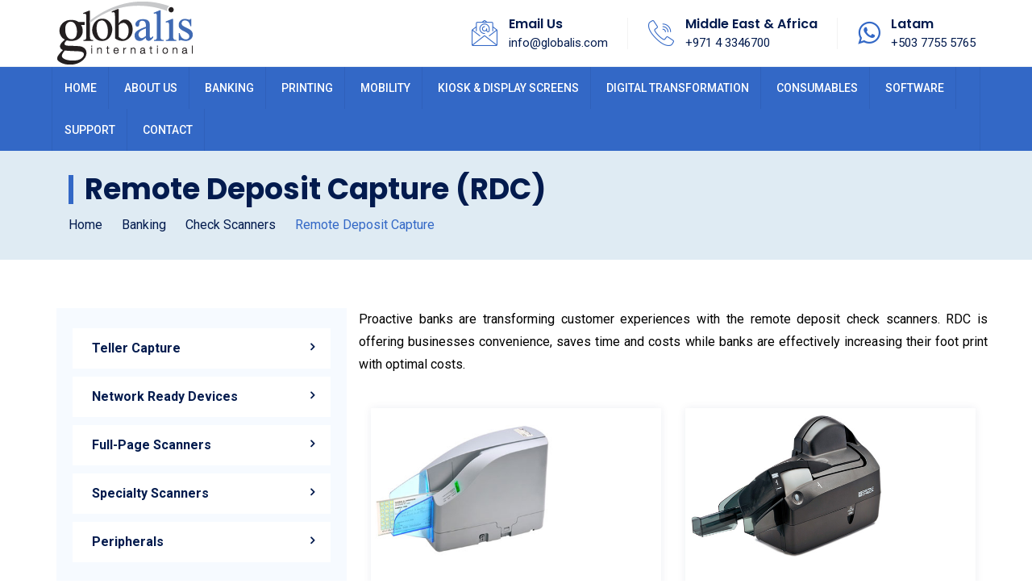

--- FILE ---
content_type: text/html; charset=UTF-8
request_url: https://www.globalis.com/product/remote-deposit-capture
body_size: 5455
content:
<!DOCTYPE html>
<html lang="en">
<head>
	<meta charset="utf-8">
	<meta http-equiv="X-UA-Compatible" content="IE=edge">
	<meta name="author" content=""/>
	<meta name="viewport" content=" width=device-width, initial-scale=1, maximum-scale=1" />
    <title>Remote Deposit Capture</title>
    <meta name="description" content=" " />   
    <meta name="keywords" content=" " />
		<link rel="shortcut icon" href="https://www.globalis.com/images/favicon.png" />
	<link rel="stylesheet" type="text/css" href="https://www.globalis.com/css/bootstrap.min.css"/>
	<link rel="stylesheet" type="text/css" href="https://www.globalis.com/css/animate.css"/>
	<link rel="stylesheet" type="text/css" href="https://www.globalis.com/css/font-awesome.css"/>
	<link rel="stylesheet" type="text/css" href="https://www.globalis.com/css/themify-icons.css"/>
	<link rel="stylesheet" type="text/css" href="https://www.globalis.com/css/flaticon.css"/>
	<link rel="stylesheet" type="text/css" href="https://www.globalis.com/css/slick.css">
	<link rel="stylesheet" type="text/css" href="https://www.globalis.com/revolution/css/layers.css">
	<link rel="stylesheet" type="text/css" href="https://www.globalis.com/revolution/css/settings.css">
	<link rel="stylesheet" type="text/css" href="https://www.globalis.com/css/prettyPhoto.css">
	<link rel="stylesheet" type="text/css" href="https://www.globalis.com/css/shortcodes.css"/>
	<link rel="stylesheet" type="text/css" href="https://www.globalis.com/css/main.css"/>
	<link rel="stylesheet" type="text/css" href="https://www.globalis.com/css/megamenu.css"/>
	<link rel="stylesheet" type="text/css" href="https://www.globalis.com/css/responsive.css"/>
	<link rel="stylesheet" type="text/css" href="https://www.globalis.com/css/bootstrap-datetimepicker.css"/>
	<style>
	.menubg {width:90%; margin:0 auto; float:none; }


	</style></head>
<body>
    <div class="page">
	        <header id="masthead" class="header ttm-header-style-02">
			
            <div class="ttm-widget_header">
                <div class="container">
                    <div class="row">
                        <div class="col-lg-12">
                            <div class="d-flex flex-row align-items-center">
                                <div class="site-branding mr-auto">
                                    <a class="home-link" href="https://www.globalis.com/" title="" rel="home">
                                        <img id="logo-img" class="img-center" src="https://www.globalis.com/images/logo-img.png" alt="">
                                    </a>
                                </div>							
                               
                                <div class="widget_info d-flex flex-row align-items-center justify-content-end">
                                    <div class="widget_icon"><i class="flaticon-mail-1"></i></div>
                                    <div class="widget_content">
                                        <h5 class="widget_title">Email Us</h5>
                                        <p class="widget_desc"><a href="mailto:info@globalis.com">info@globalis.com</a></p>
                                    </div>
                                </div>
                                 <div class="widget_info d-flex flex-row align-items-center justify-content-end">
                                    <div class="widget_icon"><i class="flaticon-call"></i></div>
                                    <div class="widget_content">
                                        <h5 class="widget_title">Middle East & Africa </h5>
                                        <p class="widget_desc"><a href="tel:+97143346700">+971 4 3346700</a></p>
                                    </div>
                                </div>
                                <div class="widget_info d-flex flex-row align-items-center justify-content-end">
                                    <div class="widget_icon"><i class="fa fa-whatsapp" aria-hidden="true"></i>
</div>
                                    <div class="widget_content">
                                        <h5 class="widget_title">Latam</h5>
                                        <p class="widget_desc"><a href="tel:+50377555765">+503 7755 5765</a></p>
                                    </div>
                                </div>
                            </div>
                        </div>
                    </div>
                </div>
            </div>
			
            <div id="site-header-menu" class="site-header-menu ttm-bgcolor-white">
                <div class="site-header-menu-inner ttm-stickable-header">
                    <div class="menubg" >
                        <div class="row">
                            <div class="col">
                                <div class="site-navigation d-flex flex-row">
                                    <div class="btn-show-menu-mobile menubar menubar--squeeze">
                                        <span class="menubar-box">
                                            <span class="menubar-inner"></span>
                                        </span>
                                    </div>
                                    <nav class="main-menu menu-mobile" id="menu">
                                        <ul class="menu">
                                            <li class="active"><a href="https://www.globalis.com/">Home</a></li>
											<li><a href="https://www.globalis.com/about-us">About us</a></li>
                                            <li class="mega-menu-item megamenu-fw">
                                                <a href="https://www.globalis.com/products-category/banking" class="mega-menu-link">Banking</a>
                                                <ul class="mega-submenu megamenu-content" role="menu">
                                                    <li>
                                                        <div class="row">
                                                                                                                    <div class="col-menu col-md-4">
                                                                <h6 class="title">Check Scanners</a></h6>
                                                                <div class="content">
                                                                    <ul class="menu-col">
                                                                                                                                                    <li><a href="https://www.globalis.com/product/remote-deposit-capture"><img src="https://www.globalis.com/drv_images/cities/523cef341da33b9c91930b3c57a8f33d.jpg"><span>Remote Deposit Capture</span></a></li>
                                                                                                                                                    <li><a href="https://www.globalis.com/product/teller-capture"><img src="https://www.globalis.com/drv_images/cities/582f44207fd347697a4b940ce6ad6b31.jpg"><span>Teller Capture</span></a></li>
                                                                                                                                                    <li><a href="https://www.globalis.com/product/network-ready-devices"><img src="https://www.globalis.com/drv_images/cities/a646c315c5f5f793f42411746cc06dbe.jpg"><span>Network Ready Devices</span></a></li>
                                                                                                                                                    <li><a href="https://www.globalis.com/product/full-page-scanners"><img src="https://www.globalis.com/drv_images/cities/ae5f3c0060453ace8b72cb6249afdc36.jpg"><span>Full-Page Scanners</span></a></li>
                                                                                                                                                    <li><a href="https://www.globalis.com/product/specialty-scanners"><img src="https://www.globalis.com/drv_images/cities/2f7e9f9be8e89374a3a92d6c8c168897.jpg"><span>Specialty Scanners</span></a></li>
                                                                                                                                                    <li><a href="https://www.globalis.com/product/peripherals"><img src="https://www.globalis.com/drv_images/cities/5006a995d8e07db8ce81bd58564ce140.jpg"><span>Peripherals</span></a></li>
                                                                                                                                            </ul>
                                                                </div>
                                                            </div>
                                                                                                                    <div class="col-menu col-md-4">
                                                                <h6 class="title">MICR Printers</a></h6>
                                                                <div class="content">
                                                                    <ul class="menu-col">
                                                                                                                                                    <li><a href="https://www.globalis.com/product/micr-printers/m406"><img src="https://www.globalis.com/drv_images/cities/f833b3b717ba1b6778f8c0f3bab3e9fb.png"><span>M406</span></a></li>
                                                                                                                                                    <li><a href="https://www.globalis.com/product/micr-printers/m507"><img src="https://www.globalis.com/drv_images/cities/2c10be1de0578c2479192c1c8df8f8bf.png"><span>M507</span></a></li>
                                                                                                                                                    <li><a href="https://www.globalis.com/product/micr-printers/m607-8-9"><img src="https://www.globalis.com/drv_images/cities/1c5345a22ecf3d97d212325c0475978d.jpg"><span>M607/8/9</span></a></li>
                                                                                                                                            </ul>
                                                                </div>
                                                            </div>
                                                                                                                    <div class="col-menu col-md-4">
                                                                <h6 class="title">Other Banking Solutions</a></h6>
                                                                <div class="content">
                                                                    <ul class="menu-col">
                                                                                                                                                    <li><a href="https://www.globalis.com/product/passbook-printer-receipt-printer"><img src="https://www.globalis.com/drv_images/cities/cd65b0a222543fd8124b4578c82d6e6b.png"><span>Passbook Printer/ Receipt Printer</span></a></li>
                                                                                                                                                    <li><a href="https://www.globalis.com/product/check-reader-and-sorter"><img src="https://www.globalis.com/drv_images/cities/d9e7484e260d9893db1b8c5aa8b1e195.jpg"><span>Check Reader and Sorter</span></a></li>
                                                                                                                                            </ul>
                                                                </div>
                                                            </div>
                                                                                                                </div>
                                                    </li>
                                                </ul>
                                            </li>
                                            <li class="mega-menu-item megamenu-fw">
                                                <a href="https://www.globalis.com/products-category/printing" class="mega-menu-link">Printing</a>
                                                <ul class="mega-submenu megamenu-content" role="menu">
                                                    <li>
                                                        <div class="row">
                                                                                                                    <div class="col-menu col-md-4">
                                                                <h6 class="title">Line printers</a></h6>
                                                                <div class="content">
                                                                    <ul class="menu-col">
                                                                                                                                                    <li><a href="https://www.globalis.com/product/printronix-tallygenicom"><img src="https://www.globalis.com/drv_images/cities/6b315291f5bc41c96bdb89c93d3e6804.png"><span>Printronix/ TallyGenicom</span></a></li>
                                                                                                                                            </ul>
                                                                </div>
                                                            </div>
                                                                                                                    <div class="col-menu col-md-4">
                                                                <h6 class="title">Dot Matrix Printers</a></h6>
                                                                <div class="content">
                                                                    <ul class="menu-col">
                                                                                                                                                    <li><a href="https://www.globalis.com/product/printronix"><img src="https://www.globalis.com/drv_images/cities/874ade1a339990467127964a8f8c7b9a.jpg"><span>Printronix</span></a></li>
                                                                                                                                                    <li><a href="https://www.globalis.com/product/impact-printers"><img src="https://www.globalis.com/drv_images/cities/a3cd1cf13cef9eecfb6e0a7b2d91a798.jpg"><span>Impact Printers</span></a></li>
                                                                                                                                            </ul>
                                                                </div>
                                                            </div>
                                                                                                                    <div class="col-menu col-md-4">
                                                                <h6 class="title">Other Printers</a></h6>
                                                                <div class="content">
                                                                    <ul class="menu-col">
                                                                                                                                                    <li><a href="https://www.globalis.com/product/printronix-color-printers"><img src="https://www.globalis.com/drv_images/cities/b5bf2b13a028f6e4a29457159415b49c.png"><span>Printronix Color Printers</span></a></li>
                                                                                                                                                    <li><a href="https://www.globalis.com/product/thermal-printer"><img src="https://www.globalis.com/drv_images/cities/9ee7e22b5ff9abb9c1d56b6fce29e088.png"><span>Thermal Printer</span></a></li>
                                                                                                                                                    <li><a href="https://www.globalis.com/product/card-printer"><img src="https://www.globalis.com/drv_images/cities/924b5aaea9ae05e90091b9de90543780.png"><span>Card Printer</span></a></li>
                                                                                                                                                    <li><a href="https://www.globalis.com/product/continuous-form-laser-printers"><img src="https://www.globalis.com/drv_images/cities/f4a9fdcaed2f4a3d6f3325b82ed1ba56.png"><span>Continuous Form Laser Printers</span></a></li>
                                                                                                                                                    <li><a href="https://www.globalis.com/product/cutsheet-laser-printers"><img src="https://www.globalis.com/drv_images/cities/942cc544fee10606e1fc5866340a00be.jpg"><span>Cutsheet Laser Printers</span></a></li>
                                                                                                                                                    <li><a href="https://www.globalis.com/product/-color-label-printer-ghs-compliant"><img src="https://www.globalis.com/drv_images/cities/d89bdde2d3a85159133c437289686b3e.png"><span> Color Label Printer/GHS Compliant</span></a></li>
                                                                                                                                                    <li><a href="https://www.globalis.com/product/production-printer"><img src="https://www.globalis.com/drv_images/cities/90f0e8691af0c84e59891ea0c22d8c9e.jpg"><span>Production Printer</span></a></li>
                                                                                                                                                    <li><a href="https://www.globalis.com/product/document-security-printer"><img src="https://www.globalis.com/drv_images/cities/686cdbebd479c321323045af5620a7dd.jpg"><span>Document Security Printer</span></a></li>
                                                                                                                                                    <li><a href="https://www.globalis.com/product/medical-dicom-printers"><img src="https://www.globalis.com/drv_images/cities/fe0da22d30930acdd5e042faf5816013.png"><span>Medical DICOM Printers</span></a></li>
                                                                                                                                            </ul>
                                                                </div>
                                                            </div>
                                                                                                                </div>
                                                    </li>
                                                </ul>
                                            </li>
                                            <li class="mega-menu-item">
                                                <a href="https://www.globalis.com/products-category/mobility" class="mega-menu-link">Mobility</a>
                                                <ul class="mega-submenu">
                                                                                                    </ul>
                                            </li>
                                                      <li><a href="https://www.globalis.com/products-category/kiosk-display-screens">Kiosk & Display Screens</a></li>
                                            <li class="mega-menu-item">
                                                <a href="https://www.globalis.com/products-category/digital-transformation" class="mega-menu-link">Digital Transformation</a>
                                                <ul class="mega-submenu">
                                                                                                            <li><a href="https://www.globalis.com/product/electronic-signature-pads">Electronic Signature Pads</a></li>
                                                                                                            <li><a href="https://www.globalis.com/product/high-speed-document-scanner">High Speed Document Scanner</a></li>
                                                                                                    </ul>
                                            </li>
                                            <li><a href="https://www.globalis.com/consumables">Consumables</a></li>
                                            <li><a href="https://www.globalis.com/software-solutions">Software</a></li>
                                            <li><a href="https://www.globalis.com/support">Support</a></li>
                                  
											<li><a href="https://www.globalis.com/contact-us">Contact</a></li>
                                        </ul>
                                    </nav>
                                    <!--<div class="header_extra d-flex flex-row align-items-center ml-auto">
                                        <div class="header_search">
                                            <a href="#" class="btn-default search_btn"><i class="ti ti-search"></i></a>
                                            <div class="header_search_content">
                                                <form id="searchbox" method="get" action="#">
                                                    <input class="search_query" type="text" id="search_query_top" name="s" placeholder="Enter Keyword" value="">
                                                    <button type="submit" class="btn close-search"><i class="fa fa-search"></i></button>
                                                </form>
                                            </div>
                                        </div>
                                    </div>-->
                                </div>
                            </div>
                        </div>
                    </div>
                </div>
            </div>
        </header>
	  <div class="ttm-page-title-row">
		 <div class="ttm-page-title-row-inner">
			   <div class="container">
					<div class="row align-items-center">
						<div class="col-lg-12">
							<div class="page-title-heading">
								<h2 class="title">Remote Deposit Capture (RDC)</h2>
							</div>
							<div class="breadcrumb-wrapper">
								<span>
									<a href="https://www.globalis.com/">Home</a>
								</span>
								<span>
									<a href="https://www.globalis.com/">Banking</a>
								</span>
								<span>
									<a href="https://www.globalis.com/">Check Scanners</a>
								</span>
								<span>Remote Deposit Capture</span>
							</div>
						</div>
					</div>
				</div>
			</div>                    
        </div>

		<div class="site-main">
			<section class="ttm-row sidebar ttm-sidebar-right services-section bg-img3 clearfix">
				<div class="container">
    				<div class="row">
                        <div class="col-lg-4 widget-area sidebar-right">
                            <aside class="widget widget-nav-menu">
                                <ul class="widget-menu">
                                                                            <li><a href="https://www.globalis.com/product/teller-capture">Teller Capture</a></li>
                                                                            <li><a href="https://www.globalis.com/product/network-ready-devices">Network Ready Devices</a></li>
                                                                            <li><a href="https://www.globalis.com/product/full-page-scanners">Full-Page Scanners</a></li>
                                                                            <li><a href="https://www.globalis.com/product/specialty-scanners">Specialty Scanners</a></li>
                                                                            <li><a href="https://www.globalis.com/product/peripherals">Peripherals</a></li>
                                                                    </ul>
                            </aside>
                            <aside class="widget widget-contact p-0">
                                <div class="ttm-col-bgcolor-yes ttm-bgcolor-darkgrey col-bg-img-one ttm-col-bgimage-yes ttm-bg pt-20 pl-20 pr-20 pb-20">
                                    <div class="ttm-col-wrapper-bg-layer ttm-bg-layer">
                                        <div class="ttm-col-wrapper-bg-layer-inner"></div>
                                    </div>
                                    <div class="layer-content">
                                        <div class="ttm-bg ttm-col-bgcolor-yes ttm-bgcolor-grey pt-1 pb-1 pl-1 pr-1">
                                            <div class="ttm-col-wrapper-bg-layer ttm-bg-layer"></div>
    
                                            <div class="ttm-col-bgcolor-yes ttm-bgcolor-darkgrey ttm-bg pt-50 pl-30 pr-30 pb-40">
                                                <div class="ttm-col-wrapper-bg-layer ttm-bg-layer">
                                                    <div class="ttm-col-wrapper-bg-layer-inner"></div>
                                                </div>
                                                <div class="layer-content">
                                                    <h4>How Can We Help?</h4>
                                                    <p>If you need any help. Please feel free to contact us.</p>
                                                    <ul class="ttm-textcolor-white">
                                                        <li><i class="flaticon-email mr-2"></i><a href="mailto:info@globalis.com">info@globalis.com</a></li>
                                                    </ul>
                                                </div>
                                            </div>
                                        </div>
                                    </div>
                                </div>
                            </aside>
                        </div>
    					<div class="col-lg-8 content-area">
                            <div class="row mb-40">
                           <div class="title-desc textjustify">Proactive banks are transforming customer experiences with the remote deposit check scanners. RDC is offering businesses convenience, saves time and costs while banks are effectively increasing their foot print with optimal costs.</div>
                                                            </div>
                            <div class="row">
                                
                                                                                               
            						<div class="ttm-box-col-wrapper col-lg-6">
            						    
            							<div class="featured-imagebox featured-imagebox-services">
            								<div class="featured-thumbnail">
            									<a href="https://www.globalis.com/product/remote-deposit-capture/chexpress-cx30"> <img class="img-fluid" src="https://www.globalis.com/drv_images/cities/3ea193034cf1995d2e9db786b729061f.jpg" alt="Chexpress CX30" title="Chexpress CX30"></a>
            								</div>
            								<div class="featured-content">
            									<div class="fea_con_right">
            										<div class="featured-title">
            											<h5><a href="https://www.globalis.com/product/remote-deposit-capture/chexpress-cx30">Chexpress CX30</a></h5>
            										</div>
            										<a class="ttm-btn ttm-btn-size-md ttm-icon-btn-right ttm-btn-color-skincolor btn-inline" href="https://www.globalis.com/product/remote-deposit-capture/chexpress-cx30">View Product<i class="ti ti-angle-double-right"></i></a>
            									</div>
            								</div>
            							</div>
            						</div>						
                                                                                               
            						<div class="ttm-box-col-wrapper col-lg-6">
            						    
            							<div class="featured-imagebox featured-imagebox-services">
            								<div class="featured-thumbnail">
            									<a href="https://www.globalis.com/product/remote-deposit-capture/tsx40"> <img class="img-fluid" src="https://www.globalis.com/drv_images/cities/784323814d12140be1c49983f25bf772.png" alt="TSX40" title="TSX40"></a>
            								</div>
            								<div class="featured-content">
            									<div class="fea_con_right">
            										<div class="featured-title">
            											<h5><a href="https://www.globalis.com/product/remote-deposit-capture/tsx40">TSX40</a></h5>
            										</div>
            										<a class="ttm-btn ttm-btn-size-md ttm-icon-btn-right ttm-btn-color-skincolor btn-inline" href="https://www.globalis.com/product/remote-deposit-capture/tsx40">View Product<i class="ti ti-angle-double-right"></i></a>
            									</div>
            								</div>
            							</div>
            						</div>						
                                                                                               
            						<div class="ttm-box-col-wrapper col-lg-6">
            						    
            							<div class="featured-imagebox featured-imagebox-services">
            								<div class="featured-thumbnail">
            									<a href="https://www.globalis.com/product/remote-deposit-capture/ts240"> <img class="img-fluid" src="https://www.globalis.com/drv_images/cities/b074d0952709edf24a107dd64e39b3a6.jpg" alt="TS240" title="TS240"></a>
            								</div>
            								<div class="featured-content">
            									<div class="fea_con_right">
            										<div class="featured-title">
            											<h5><a href="https://www.globalis.com/product/remote-deposit-capture/ts240">TS240</a></h5>
            										</div>
            										<a class="ttm-btn ttm-btn-size-md ttm-icon-btn-right ttm-btn-color-skincolor btn-inline" href="https://www.globalis.com/product/remote-deposit-capture/ts240">View Product<i class="ti ti-angle-double-right"></i></a>
            									</div>
            								</div>
            							</div>
            						</div>						
                                                                                               
            						<div class="ttm-box-col-wrapper col-lg-6">
            						    
            							<div class="featured-imagebox featured-imagebox-services">
            								<div class="featured-thumbnail">
            									<a href="https://www.globalis.com/product/remote-deposit-capture/smartsource-micro-elite"> <img class="img-fluid" src="https://www.globalis.com/drv_images/cities/e0bf002566b7133a4fb2721201b2ccf0.jpg" alt="SmartSource Micro Elite" title="SmartSource Micro Elite"></a>
            								</div>
            								<div class="featured-content">
            									<div class="fea_con_right">
            										<div class="featured-title">
            											<h5><a href="https://www.globalis.com/product/remote-deposit-capture/smartsource-micro-elite">SmartSource Micro Elite</a></h5>
            										</div>
            										<a class="ttm-btn ttm-btn-size-md ttm-icon-btn-right ttm-btn-color-skincolor btn-inline" href="https://www.globalis.com/product/remote-deposit-capture/smartsource-micro-elite">View Product<i class="ti ti-angle-double-right"></i></a>
            									</div>
            								</div>
            							</div>
            						</div>						
                                                                                               
            						<div class="ttm-box-col-wrapper col-lg-6">
            						    
            							<div class="featured-imagebox featured-imagebox-services">
            								<div class="featured-thumbnail">
            									<a href="https://www.globalis.com/product/remote-deposit-capture/smart-source-elite-55"> <img class="img-fluid" src="https://www.globalis.com/drv_images/cities/c775a8ba6940eb4ef76b30051d29f6c1.jpg" alt="SmartSource Elite 55" title="SmartSource Elite 55"></a>
            								</div>
            								<div class="featured-content">
            									<div class="fea_con_right">
            										<div class="featured-title">
            											<h5><a href="https://www.globalis.com/product/remote-deposit-capture/smart-source-elite-55">SmartSource Elite 55</a></h5>
            										</div>
            										<a class="ttm-btn ttm-btn-size-md ttm-icon-btn-right ttm-btn-color-skincolor btn-inline" href="https://www.globalis.com/product/remote-deposit-capture/smart-source-elite-55">View Product<i class="ti ti-angle-double-right"></i></a>
            									</div>
            								</div>
            							</div>
            						</div>						
                                        					</div>
    					</div>
    				</div>
				</div>
			</section>		
		</div>
	
		
    <footer class="footer widget-footer clearfix">
        <div class="first-footer ttm-bgcolor-skincolor" style="background-color:#231f20;">
            <div class="container">
                <div class="row">
                    <div class="col-xs-12 col-sm-12 col-md-12 col-lg-6 widget-area">
                        <div class="featured-icon-box icon-align-before-content style1">
                            <div class="featured-icon">
                                <div class="ttm-icon ttm-icon_element-onlytxt ttm-icon_element-color-skincolor ttm-icon_element-size-lg">
                                    <i class="flaticon-mail"></i>
                                </div>
                            </div>                            
                            <div class="featured-content">
                                <div class="featured-title">
                                    <h5>Subscribe To Our Newsletter</h5>
                                </div>
                                <div class="featured-desc">
                                    <p>Stay in touch with us to get latest news and updates</p>
                                </div>
                            </div>
                        </div>
                    </div>
                    <div class="col-xs-12 col-sm-12 col-md-12 col-lg-6 widget-area">
                        <form id="" class="newsletter-form" method="post">
                            <div class="mailchimp-inputbox clearfix"> 
                                <p><input type="email" name="email" placeholder="Enter Your Email Address..." required=""></p>
                                <p><button class="submit ttm-btn ttm-btn-size-md ttm-btn-shape-rounded ttm-btn-style-fill ttm-btn-color-grey" type="submit">Subscribe Now!</button></p>
                            </div>
                            <div id="subscribe-msg"></div>
                        </form>
                    </div>
                </div>
            </div>
        </div>
        <div class="second-footer">
            <div class="container">
                <div class="row">
                    <div class="widget-area col-xs-12 col-sm-12 col-md-4 col-lg-4">
                        <aside class="widget widget-text">
                            <div class="featured-icon-box icon-align-before-content">
                                <div class="featured-icon">
                                    <div class="ttm-icon ttm-icon_element-onlytxt ttm-icon_element-color-skincolor ttm-icon_element-size-sm">
                                        <i class="flaticon-placeholder"></i>
                                    </div>
                                </div>
                                <div class="featured-content">
                                    <div class="featured-title">
                                        <h5>Office Address</h5>
                                    </div>
                                    <div class="featured-desc">
                                        <p>Laval, Quebec, Canada</p>
                                    </div>
                                </div>
                            </div>
                        </aside>
                    </div>
                    <div class="widget-area col-xs-12 col-sm-12 col-md-4 col-lg-4">
                        <aside class="widget widget-text">
                            <div class="featured-icon-box icon-align-before-content">
                                <div class="featured-icon">
                                    <div class="ttm-icon ttm-icon_element-onlytxt ttm-icon_element-color-skincolor ttm-icon_element-size-sm">
                                        <i class="fa fa-phone"></i>
                                    </div>
                                </div>
                                <div class="featured-content">
                                    <div class="featured-title">
                                        <h5>Call Us On</h5>
                                    </div>
                                    <div class="featured-desc">
                                        <p><a href="tel:+97143346700">+971 4 3346700</a></p>
                                    </div>
                                </div>
                            </div>
                        </aside>
                    </div>
                    <div class="widget-area col-xs-12 col-sm-12 col-md-3 col-lg-4">
                        <aside class="widget widget-text">
                            <div class="featured-icon-box icon-align-before-content">
                                <div class="featured-icon">
                                    <div class="ttm-icon ttm-icon_element-onlytxt ttm-icon_element-color-skincolor ttm-icon_element-size-sm">
                                        <i class="flaticon-email"></i>
                                    </div>
                                </div>
                                <div class="featured-content">
                                    <div class="featured-title">
                                        <h5>Email Us</h5>
                                    </div>
                                    <div class="featured-desc">
                                        <p><a href="mailto:info@globalis.com">info@globalis.com</a></p>
                                    </div>
                                </div>
                            </div>
                        </aside>
                    </div>
                </div>
            </div>
        </div>
         <div class="third-footer">
            <div class="container">
                <div class="row">
                    <div class="col-xs-12 col-sm-12 col-md-12 col-lg-4 widget-area">
                        <div class="widget widget_text clearfix">
                            <div class="footer-logo">
                                <img id="footer-logo-img" class="img-center" src="https://www.globalis.com/footer-map.png" alt="">
                            </div>
                            <div class="textwidget widget-text">
                                <p class="pb-10 pr-30"> Building on 30 years of expertise, the company has gained a reputation for excellence, commitment and reliability.</p>
                            </div>
                        </div>
                    </div>
                    <div class="col-xs-12 col-sm-12 col-md-6 col-lg-4 widget-area">
                        <div class="widget widget_nav_menu clearfix">
                           <h3 class="widget-title">Quick Links</h3>
                            <ul id="menu-footer-quick-links">
                                <!--<li><a href="https://www.globalis.com/blogs">Blog</a></li>-->
                                <li><a href="https://www.alistech.ae/news.php" target="_blank">News</a></li>
                                <li><a href="https://www.globalis.com/products-category/banking">Banking</a></li>
                                <li><a href="https://www.globalis.com/products-category/printing">Printing</a></li>
                                <li><a href="https://www.globalis.com/products-category/mobility">Mobility</a></li>
                                <li><a href="https://www.globalis.com/products-category/digital-transformation">Digital Transformation</a></li>
                                <li><a href="https://www.globalis.com/consumables">Consumables</a></li>
                                <li><a href="https://www.globalis.com/software-solutions">Software</a></li>
                            </ul>
                        </div>
                    </div>
                    <div class="col-xs-12 col-sm-12 col-md-6 col-lg-4 widget-area">
                        <div class="widget style2 widget-out-link clearfix">
                           <h3 class="widget-title">Google Location</h3>
                            <iframe src="https://www.google.com/maps/embed?pb=!1m14!1m8!1m3!1d11168.963362423148!2d-73.763773!3d45.585703!3m2!1i1024!2i768!4f13.1!3m3!1m2!1s0x0%3A0x76fce0a2ccc361!2sGlobalis%20International%20Inc.!5e0!3m2!1sen!2sus!4v1588248738239!5m2!1sen!2sus" width="100%" height="200" frameborder="0" style="border:0;" allowfullscreen="" aria-hidden="false" tabindex="0"></iframe>
                        </div>
                    </div>
                </div>
            </div>
        </div>
        <div class="bottom-footer-text">
            <div class="container">
                <div class="row copyright">
                    <div class="col-sm-9">
                        <span>Copyright © 2020 Globalis International. All Rights Reserved. <span class="developer_css">Developed By <a href="https://www.silverlinenetworksllc.com/" target="_blank">Silverline Networks</a></span></span>
                    </div>
                    <div class="col-sm-3">
                        <div class="d-flex flex-row align-items-center justify-content-end social-icons">
                            <ul class="social-icons list-inline">
                            <li class="social-facebook"><a class="tooltip-top" data-tooltip="Facebook"href="https://www.facebook.com/pg/Globalis-International-618821831563784/posts/" title="facebook" target="_blank"><i class="ti ti-facebook"></i></a></li><li class="item"><a class="tooltip-top" data-tooltip="Linkedin" href="https://www.linkedin.com/company/globalis" title="linkedin" target="_blank"><i class="ti ti-linkedin"></i></a></li>                            </ul>
                        </div>
                    </div>
                </div>
            </div>
        </div>
    </footer>
	
    <a id="totop" href="#top">
        <i class="fa fa-angle-up"></i>
    </a></div>
	    <script src="https://www.globalis.com/js/jquery.min.js"></script>
    <script src="https://www.globalis.com/js/tether.min.js"></script>
    <script src="https://www.globalis.com/js/bootstrap.min.js"></script> 
    <script src="https://www.globalis.com/js/jquery.easing.js"></script>    
    <script src="https://www.globalis.com/js/jquery-waypoints.js"></script>    
    <script src="https://www.globalis.com/js/jquery-validate.js"></script> 
    <script src="https://www.globalis.com/js/jquery.prettyPhoto.js"></script>
    <script src="https://www.globalis.com/js/slick.min.js"></script>
    <script src="https://www.globalis.com/js/numinate.min.js"></script>
    <script src="https://www.globalis.com/js/imagesloaded.min.js"></script>
    <script src="https://www.globalis.com/js/jquery-isotope.js"></script>
    <script src="https://www.globalis.com/js/moment.min.js"></script>
    <script src="https://www.globalis.com/js/bootstrap-datetimepicker.min.js"></script>
    <script src="https://www.globalis.com/js/main.js"></script>
    <script src="https://www.globalis.com/revolution/js/jquery.themepunch.tools.min.js"></script>
    <script src="https://www.globalis.com/revolution/js/jquery.themepunch.revolution.min.js"></script>
    <script src="https://www.globalis.com/revolution/js/slider.js"></script>
    <script src="https://www.globalis.com/revolution/js/extensions/revolution.extension.actions.min.js"></script>
    <script src="https://www.globalis.com/revolution/js/extensions/revolution.extension.carousel.min.js"></script>
    <script src="https://www.globalis.com/revolution/js/extensions/revolution.extension.kenburn.min.js"></script>
    <script src="https://www.globalis.com/revolution/js/extensions/revolution.extension.layeranimation.min.js"></script>
    <script src="https://www.globalis.com/revolution/js/extensions/revolution.extension.migration.min.js"></script>
    <script src="https://www.globalis.com/revolution/js/extensions/revolution.extension.navigation.min.js"></script>
    <script src="https://www.globalis.com/revolution/js/extensions/revolution.extension.parallax.min.js"></script>
    <script src="https://www.globalis.com/revolution/js/extensions/revolution.extension.slideanims.min.js"></script>
    <script src="https://www.globalis.com/revolution/js/extensions/revolution.extension.video.min.js"></script></body>
</html>

--- FILE ---
content_type: text/css
request_url: https://www.globalis.com/css/shortcodes.css
body_size: 9746
content:
.ttm-row{ padding: 40px 0;}
.ttm-row.introduction-section { padding: 40px 0 45px; }
.ttm-row.broken-section-1{ padding: 20px 0 125px; }
.ttm-row.action-section{ padding: 78px 0; }
.ttm-row.broken-section { padding: 0; }
.ttm-row.client-section { padding: 75px 0 15px; }
.ttm-row.broken-section-2{ padding: 0 0; }
.ttm-row.features-section { padding: 0 0 ; }
.ttm-row.portfolio-section { padding: 40px 0 20px; }
.ttm-row.client-section-2 { padding: 25px 0; }
.ttm-row.fid-section { padding: 0 0 ; }
.ttm-row.services-section-2 { padding: 90px 0 60px; }
.ttm-row.procedure-section { padding: 190px 0 165px; }
.ttm-row.broken-section-3 { padding: 75px 0 0px;}
.ttm-row.pricing-plan-section { padding: 0 0 90px; }
.ttm-row.procedure-section-2 { padding: 190px 0 85px; }
.ttm-row.portfolio-section-2{ padding: 90px 0 0; }
.ttm-row.overview-section { padding: 70px 0 50px; }
.ttm-row.expertise-section { padding: 70px 0; }
.ttm-row.client-section-3 { padding: 30px 0 ; }
.ttm-row.grid-section { padding: 40px 0 45px; }
.ttm-row.client-section-4 { padding: 0 ; }
.ttm-row.cta-info-section { padding: 0 0 40px; }
.ttm-row.contact-section { padding: 0; }
.ttm-row.sidebar{ padding: 60px 0; }
 

/* ===============================================
    2.Row-Equal-Height
------------------------*/
.row-equal-height{ display:-webkit-box; display:-webkit-flex; display:-ms-flexbox; display:flex;}
.row-equal-height > [class*='col-'] { 
    display: -webkit-box; 
    display: -webkit-flex; 
    display: -ms-flexbox;
    display: flex;
    -webkit-flex-wrap: wrap;
    -ms-flex-wrap: wrap;
    flex-wrap: wrap;
}


/* ===============================================
    3.Bg-Layer 
------------------------*/
.ttm-bg{ position: relative;}
.ttm-col-bgimage-yes{ z-index: 1; }
.ttm-col-bgimage-yes, .bg-layer-equal-height .ttm-col-bgcolor-yes{ height: 100%; }
.ttm-bg-layer , .ttm-titlebar-wrapper .ttm-titlebar-wrapper-bg-layer, .ttm-col-wrapper-bg-layer-inner {
    position: absolute;
    height: 100%;
    width: 100%; 
    top: 0;
    left: 0;
}
.ttm-left-span .ttm-col-wrapper-bg-layer {
    width: auto;
    margin-left: -100px;
    right: 0;
}
.ttm-right-span .ttm-col-wrapper-bg-layer {
    width: auto;
    margin-right: -100px;
    right: 0;
}
.ttm-bg.ttm-bgimage-yes >.ttm-bg-layer ,
.ttm-bgcolor-skincolor > .ttm-bg-layer > .ttm-col-wrapper-bg-layer-inner,
.ttm-bgcolor-darkgrey > .ttm-bg-layer > .ttm-col-wrapper-bg-layer-inner,
.ttm-bgcolor-grey > .ttm-bg-layer > .ttm-col-wrapper-bg-layer-inner,
.ttm-bgcolor-white > .ttm-bg-layer > .ttm-col-wrapper-bg-layer-inner{ opacity: .85; }
.layer-content{ position: relative; z-index: 1; }

.bg-img4.ttm-bgimage-yes >.ttm-bg-layer,
.col-bg-img-seven > .ttm-bg-layer > .ttm-col-wrapper-bg-layer-inner,
.col-bg-img-six > .ttm-bg-layer > .ttm-col-wrapper-bg-layer-inner,
.col-bg-img-nine > .ttm-bg-layer > .ttm-col-wrapper-bg-layer-inner{
    opacity: .28;
}


.bg-layer { position: relative; }
.bg-layer > .container > .row { margin: 0; }
.bg-layer > .container > .row > [class*='col-'] ,
.bg-layer > .container-fluid > .row > [class*='col-'] { padding: 0; }


/* ===============================================
    4.Row-Bg-Image  
------------------------*/
.bg-img1{
    background-image: url(../images/bg-image/row-bgimage-1.jpg);
    background-repeat: no-repeat;
    background-position: center;
    background-size: cover;
}
.bg-img2{
    background-image: url(../images/bg-image/row-bgimage-2.jpg);
    background-repeat: no-repeat;
    background-size: cover;
    background-position: center
}
.bg-img3{
    background-image: url(../images/bg-image/row-bgimage-3.jpg);
    background-repeat: no-repeat;
    background-position: bottom;
}
.bg-img4{
    background-image: url(../images/bg-image/row-bgimage-4.png);
    background-repeat: no-repeat;
    background-position: center;
}
.bg-img5{
    background-image: url(../images/bg-image/row-bgimage-5.png);
    background-repeat: no-repeat;
    background-size: cover;
    background-position: center;
}
.bg-img6{
    background-image: url(../images/bg-image/row-bgimage-6.jpg);
    background-repeat: no-repeat;
    background-position: center;
}
.bg-img7{
    background-image: url(../images/bg-image/row-bgimage-7.jpg);
    background-size: cover;
    background-repeat: no-repeat;
    background-position: left;
}
.bg-img8{
    background-image: url(../images/bg-image/row-bgimage-8.jpg);
    background-repeat: no-repeat;
    background-position: bottom;
    background-size: cover;
}
.bg-img9{
    background-image: url(../images/bg-image/row-bgimage-9.png);
    background-size: cover;
    background-repeat: no-repeat;
    background-position: center;
}
.bg-img10{
    background-image: url(../images/bg-image/row-bgimage-10.jpg);
    background-size: cover;
    background-repeat: no-repeat;
    background-position: 20%;
}
.bg-img11{
    background-image: url(../images/bg-image/row-bgimage-11.png);
    background-size: cover;
    background-repeat: no-repeat;
    background-position: bottom;
}


/* ===============================================
    5.Col-Bg-Image  
------------------------*/
.ttm-equal-height-image{ display: none; }
.col-bg-img-one.ttm-col-bgimage-yes .ttm-col-wrapper-bg-layer{
    background-image: url(../images/bg-image/col-bgimage-1.jpg);
    background-position: left center;
    background-repeat: no-repeat;
    background-size: cover;
}
.col-bg-img-two.ttm-col-bgimage-yes .ttm-col-wrapper-bg-layer {
    background-image: url(../images/bg-image/col-bgimage-2.jpg);
    background-position: center;
    background-repeat: no-repeat;
    background-size: cover;
}
.col-bg-img-three.ttm-col-bgimage-yes .ttm-col-wrapper-bg-layer{
    background-image: url(../images/bg-image/col-bgimage-3.png);
    background-position: center;
    background-repeat: no-repeat;
    background-size: cover;
}
.col-bg-img-four.ttm-col-bgimage-yes .ttm-col-wrapper-bg-layer{
    background-image: url(../images/bg-image/col-bgimage-4.jpg);
    background-position: center;
    background-repeat: no-repeat;
    background-size: cover;
}
.col-bg-img-five.ttm-col-bgimage-yes .ttm-col-wrapper-bg-layer{
    background-image: url(../images/bg-image/col-bgimage-5.jpg);
    background-position: center;
    background-repeat: no-repeat;
    background-size: cover;
}
.col-bg-img-six.ttm-col-bgimage-yes .ttm-col-wrapper-bg-layer{
    background-image: url(../images/bg-image/col-bgimage-6.png);
    background-position: center;
    background-repeat: no-repeat;
}
.col-bg-img-seven.ttm-col-bgimage-yes .ttm-col-wrapper-bg-layer{
    background-image: url(../images/bg-image/col-bgimage-7.png);
    background-position: center;
    background-repeat: no-repeat;
    background-size: cover;
}
.col-bg-img-eight.ttm-col-bgimage-yes .ttm-col-wrapper-bg-layer{
    background-image: url(../images/bg-image/col-bgimage-8.jpg);
    background-position: right !important;
    background-repeat: no-repeat;
    background-size: cover;
}
.col-bg-img-nine.ttm-col-bgimage-yes .ttm-col-wrapper-bg-layer{
    background-image: url(../images/bg-image/col-bgimage-9.jpg);
    background-position: right bottom !important;
    background-repeat: no-repeat;
    background-size: cover;
}
.col-bg-img-ten.ttm-col-bgimage-yes .ttm-col-wrapper-bg-layer{
    background-image: url(../images/bg-image/col-bgimage-10.png);
    background-position: right bottom !important;
    background-repeat: no-repeat;
    background-size: cover;
}


/* ===============================================
    6.Section-Title  
------------------------*/
.section-title{ 
    position: relative;
    margin-bottom: 26px;
}
.section-title h5{
    font-weight: 500;
    text-transform: uppercase;
    font-size: 14px;
    line-height: 14px;
    margin-bottom: 10px;
    letter-spacing: 2px;
    font-family: 'Roboto', sans-serif;
}
.section-title h2.title {
	font-weight: 700;
    font-size: 28px;
    line-height: 45px;
    margin-bottom: 0;
}
.section-title .title-header{ 
    position: relative; 
    margin-bottom: 17px;
}
.section-title.title-style-center_text{
    text-align: center;
    margin-bottom: 20px;
}

.row-title h2.title {
    font-size: 35px;
    line-height: 45px;
    font-weight: 600;
    margin-bottom: 15px;
}
.row-title h5{
    font-size: 21px;
    line-height: 26px;
    margin-bottom: 0;
    text-transform: capitalize;
    font-weight: normal;
}



/* ===============================================
    7.sep_holder
------------------------*/
.sep_holder_box{
  display: -webkit-box;
  display: -webkit-flex;
  display: -ms-flexbox;
  display: flex;
  margin: 0 auto;
}
.sep_holder_box .sep_holder {
    height: 1px;
    position: relative;
    -webkit-box-flex: 1;
    -webkit-flex: 1 1 auto;
    -ms-flex: 1 1 auto;
    flex: 1 1 auto;
    min-width: 10%;
}
.sep_holder .sep_line {
    height: 1px;
    border-top: 1px solid rgba(0, 0, 0, 0.04);
    display: block;
    position: relative;
    top: 1px;
    width: 100%;
}
.ttm-bgcolor-skincolor .sep_holder .sep_line,
.ttm-bgcolor-darkgrey .sep_holder .sep_line{
    border-top-color: rgba(255,255,255,0.06);
}
.ttm-bgcolor-white .sep_holder .sep_line{
    border-top-color: #f1f1f1;
}
.border, .border-top, .border-left, .border-bottom, .border-right {
    border-color: rgba(0, 0, 0, 0.05) !important;
}
.ttm-bgcolor-darkgrey .border,
.ttm-bgcolor-darkgrey .border-top,
.ttm-bgcolor-darkgrey .border-left,
.ttm-bgcolor-darkgrey .border-bottom,
.ttm-bgcolor-darkgrey .border-right,
.ttm-bgcolor-skincolor .border,
.ttm-bgcolor-skincolor .border-top,
.ttm-bgcolor-skincolor .border-left,
.ttm-bgcolor-skincolor .border-bottom,
.ttm-bgcolor-skincolor .border-right{
     border-color: rgba(255,255,255,0.06) !important;
}

/* ===============================================
    8.Buttons
------------------------*/
.ttm-btn{ 
    display: inline-block;
    vertical-align: middle;
    font-size: 16px;
    line-height: normal;
    padding: 11px 32px 11px 31px;
    background: transparent;
    border: 1px solid #eaeff5;
    position: relative;
    font-weight: 600;
    overflow: hidden;
    z-index: 1;
    transition: all 0.5s ease 0s;
}
.ttm-btn:not(.btn-inline):after {
    content: "";
    width: 160%;
    height: 150px;
    border-radius: 60%;
    position: absolute;
    bottom: 100%;
    left: -40px;
    z-index: -1;
    transition: all 0.4s ease 0s;
}
.ttm-btn:not(.btn-inline):hover:after {
    bottom: -50px;
}


.ttm-btn.ttm-icon-btn-left{ padding-left: 44px; }
.ttm-btn.ttm-icon-btn-right{ padding-right: 44px; }
.ttm-btn.ttm-icon-btn-left i{ left: 20px;}
.ttm-btn.ttm-icon-btn-right i{ right: 20px;}
.ttm-btn.ttm-icon-btn-right{ padding-right: 22px; }
.ttm-btn.ttm-icon-btn-right i{ right: 2px; }

.ttm-bgcolor-darkgrey .ttm-btn:hover.btn-inline.ttm-btn-color-skincolor{
    background-color: transparent;
    color: #fff;
}

/** btn-with-icon **/
.ttm-btn i{
    display: inline-block;
    vertical-align: middle;
    text-align: inherit;
    margin-left: 10px;
}
.ttm-btn.ttm-icon-btn-right i { text-align: right; margin-left: 10px; margin-right: 0;}
.ttm-btn.ttm-icon-btn-left i { text-align: left; margin-right: 10px; margin-left: 0;}

/** btn-size-xs **/
.ttm-btn.ttm-btn-size-xs { font-size: 13px; padding: 8px 20px;}
.ttm-btn.ttm-btn-size-xs i { font-size: 10px; line-height: 11px;}
.ttm-btn.ttm-icon-btn-right.ttm-btn-size-xs i { text-align: right; margin-left: 6px; margin-right: 0;}
.ttm-btn.ttm-icon-btn-left.ttm-btn-size-xs i { text-align: left; margin-right: 6px; margin-left: 0;}

/** btn-size-sm **/
.ttm-btn.ttm-btn-size-sm { font-size: 14px; padding: 10px 24px 10px 24px; }
.ttm-btn.ttm-btn-size-sm i { font-size: 13px; line-height: 14px;}

/** btn-size-md **/
.ttm-btn.ttm-btn-size-md { font-size: 14px; padding: 11px 31px 11px 31px;}
.ttm-btn.ttm-btn-size-md i { font-size: 14px; line-height: 15px;}

/** btn-size-lg **/
.ttm-btn.ttm-btn-size-lg { font-size: 14px; line-height: 18px; padding: 15px 40px;}
.ttm-btn.ttm-btn-size-lg i { font-size: 17px; line-height: 18px;}

/** btn-shape **/
.ttm-btn.ttm-btn-shape-round { border-radius: 2em; }
.ttm-btn.ttm-btn-shape-rounded { border-radius: 3px; }
.ttm-btn.ttm-btn-shape-square { border-radius: 0; }

/** btn-style-border **/
.ttm-btn.ttm-btn-style-border{ background-color: transparent; border: 1px solid currentColor; }
.ttm-btn.ttm-btn-color-white.ttm-btn-style-border {
    color: #fff;
    border-color: #fff;
    background-color: transparent;
}

/** btn-inline **/
.ttm-btn.btn-inline{
    text-transform: capitalize;
    padding: 0;
    padding-right: 20px !important;
    border: 1px solid transparent;
    background-color: transparent;
}
.ttm-btn.btn-inline i{ 
    display: inline-block;
    margin-left: 7px;
    font-size: 12px;
    line-height: 12px;
    vertical-align: middle;
    transition: all .6s;
}
.ttm-btn.btn-inline:hover i{ margin-left: 11px; }

.ttm-btn.btn-border{
    padding: 0;
    border: 0;
    border-bottom: 2px solid #eaecee;
}

/* play-btn / play-icon */
.ttm-play-icon {
    color: #fff;
    display: block;
    position: relative;
}
.ttm-play-icon .ttm-icon.ttm-icon_element-size-md{
    height: 95px;
    width: 95px;
    line-height: 95px;
    margin: 0;
}
.ttm-play-icon .ttm-play-icon-animation{ 
    display: inline-block;
    position: relative;
}
.ttm-play-icon .ttm-play-icon-animation:after, .ttm-play-icon .ttm-play-icon-animation:before {
    content: '';
    border: 1px solid;
    border-color: inherit;
    width: 150%;
    height: 150%;
    -webkit-border-radius: 100%;
    border-radius: 100%;
    position: absolute;
    left: -25%;
    top: -25%;
    opacity: 1;
    -webkit-animation: 1s videoplay-anim linear infinite;
    animation: 1s videoplay-anim linear infinite;
}
.ttm-play-icon .ttm-play-icon-animation:after, .ttm-play-icon .ttm-play-icon-animation:before {
    -webkit-animation:videoplay-anim 1.05s infinite;
    -moz-animation:videoplay-anim 1.05s infinite;
    -ms-animation:videoplay-anim 1.05s infinite;
    -o-animation:videoplay-anim 1.05s infinite;
    animation:videoplay-anim 1.05s infinite;
}
.ttm-play-icon .ttm-play-icon-animation:after{
    border-color: #bfbfbf;
}
.ttm-play-icon .ttm-play-icon-animation:before {
    border-color: #e4e4e4;
    -webkit-animation-delay: .5s;
    animation-delay: .5s;
}

.ttm-play-icon-btn .ttm-icon.ttm-icon_element-size-sm{
    display: block;
    height: 50px;
    width: 50px;
    line-height: 50px;
    margin: 0;
    z-index: 2;
}
.ttm-play-icon-btn .ttm-icon.ttm-icon_element-size-sm i.fa-play{ 
    padding-left: 5px;
    font-size: 20px;
    display: inline-block;
    vertical-align: middle;
    line-height: 0;
}
.ttm-play-icon-btn .ttm-play-icon-animation{
    position: relative;
    display: inline-block;
}
.ttm-play-icon-btn .ttm-play-icon-animation .ttm-icon{ margin-bottom: 0; }
.ttm-play-icon-btn .ttm-play-icon-animation:after, .ttm-play-icon-btn .ttm-play-icon-animation:before {
    content: '';
    position: absolute;
    top: 50%;
    left: 50%;
    transform: translate(-50%,-50%);
    border-radius: 50%;
}
.ttm-play-icon-btn .ttm-play-icon-animation:after{
    z-index: 1;
    width: 79px;
    height: 79px;
    opacity: .1;
    background-color: #fff;
}
.ttm-play-icon-btn .ttm-play-icon-animation:before {
    width: 70px;
    height: 70px;
    opacity: .2;
    background-color: #fff;
}
.ttm-play-icon-btn:hover .ttm-play-icon-animation:after, .ttm-play-icon-btn:hover .ttm-play-icon-animation:before{
    -webkit-animation:scaling 1.05s infinite;
    -moz-animation:scaling 1.05s infinite;
    -ms-animation:scaling 1.05s infinite;
    -o-animation:scaling 1.05s infinite;
    animation:scaling 1.05s infinite;
}
@-webkit-keyframes scaling{ 100% { width:200%;height:200%;opacity:0 } }
@keyframes scaling{ 100% { width:200%;height:200%;opacity:0 } }


/* ===============================================
    9.Icons
------------------------*/
.ttm-icon{
    margin-bottom: 35px;
    display: inline-block;
    vertical-align: middle;
    text-align: center;
    border: 1px solid transparent;
    position: relative;
    transition: all .4s ease-in-out;
    -moz-transition: all .4s ease-in-out;
    -webkit-transition: all .4s ease-in-out;
    -o-transition: all .4s ease-in-out;
    box-sizing: content-box;
    position: relative;
}

.ttm-icon i{ 
    display: inline-block;
    vertical-align: middle;
    position: absolute;
    top: 50%;
    left: 50%;
    -webkit-transform: translate(-50%,-50%);
    -ms-transform: translate(-50%,-50%);
    -o-transform: translate(-50%,-50%);
    transform: translate(-50%,-50%);
}

/** icon-size-xs **/
.ttm-icon.ttm-icon_element-size-xs { height: 55px; width: 55px; line-height: 55px; }
.ttm-icon.ttm-icon_element-size-xs i { font-size: 20px; }

/** icon-size-sm **/
.ttm-icon.ttm-icon_element-size-sm { height: 66px; width: 66px; line-height: 66px; }
.ttm-icon.ttm-icon_element-size-sm i { font-size: 28px; }

/** icon-size-md **/
.ttm-icon.ttm-icon_element-size-md { height: 77px; width: 77px; line-height: 77px }
.ttm-icon.ttm-icon_element-size-md i { font-size: 38px; }

/** icon-size-lg **/
.ttm-icon.ttm-icon_element-size-lg { height: 88px; width: 88px; line-height: 88px; }
.ttm-icon.ttm-icon_element-size-lg i { font-size: 47px; }

.ttm-icon.ttm-icon_element-onlytxt { height: auto; width: auto; line-height: 1;}
.ttm-icon.ttm-icon_element-onlytxt i{
    position: unset;
    -webkit-transform: translate(0%,0%);
    -ms-transform: translate(0%,0%);
    -o-transform: translate(0%,0%);
    transform: translate(0%,0%);
}

/** icon-shape **/
.ttm-icon.ttm-icon_element-style-round { border-radius: 5px; }
.ttm-icon.ttm-icon_element-style-rounded { border-radius: 50%; }
.ttm-icon.ttm-icon_element-style-square { border-radius: 0;}


/* ttm-list-style-icon */
.ttm-list.ttm-list-style-icon {
    list-style: none;
    padding: 0;
    margin: 0;
    font-size: 15px;
}
.ttm-list.ttm-list-style-icon li {
    position: relative;
    padding-bottom: 11px;
}
.ttm-list.ttm-list-style-icon li:last-child{
    padding-bottom: 0;
}
.ttm-list.ttm-list-style-icon li i {
    position: absolute;
    left: auto;
    top: 5px;
    font-size: 14px;
    line-height: 14px;
    font-weight: 700;
}
.ttm-list.ttm-list-style-icon li i.fa-minus:before{
    position: absolute;
    content: "";
    top: 6px;
    left: 0;
    height: 2px;
    width: 7px;
}
.ttm-list.ttm-list-style-icon .ttm-list-li-content {
    display: inline-block;
    padding-left: 20px;
    font-weight: 500;
}


/* ttm-video-icon */
.ttm-video-icon .ttm-icon.ttm-icon_element-size-md{
    height: 98px;
    width: 98px;
    line-height: 98px;
}
.ttm-video-icon .ttm-icon.ttm-icon_element-size-md i{ 
    font-size: 40px;
}
.ttm-right-video-icon, .ttm-left-video-icon, .ttm-center-video-icon {
    position: absolute;
    left: 0;
    right: 0;
    top: 50%;
}


/* ===============================================
    10.Fid
------------------------*/
.inside {
    position: relative;
    transition: all .4s;
}
.ttm-fid-view-lefticon .ttm-fid-icon-wrapper ,
.ttm-fid-view-lefticon .ttm-fid-contents {
    display: inline-block;
    vertical-align: middle;
}
.ttm-fid-view-lefticon .ttm-fid-contents {
    padding-left: 20px;
    text-align: left;
}
.ttm-fid-icon-wrapper i {
    display: block;
    font-size: 40px;
}
.inside h4, .inside h4 span {
    display: inline-block;
    margin-bottom: 0;
    padding-bottom: 0;
    font-size: 27px;
    line-height: 29px;
    font-weight: 600;
}
.inside h3 {
    width: 100%;
    font-size: 15px;
    line-height: 24px;
    font-weight: 400;
    margin-bottom: 0;
    color: #8a91ac;
}
.inside h3 span {
    padding: 2px 4px 0 4px;
    display: block;
}
.ttm-fid sub {
    opacity: 1;
    font-size: 32px;
    font-weight: 600;
    bottom: 0;
    margin-left: 0px;
}

.ttm-fid.inside.ttm-fid-with-icon.ttm-fid-view-lefticon.style1 .ttm-fid-contents, 
.ttm-fid.inside.ttm-fid-with-icon.ttm-fid-view-lefticon.style1 .ttm-fid-icon-wrapper {
    padding-top: 24px;
    padding-bottom: 24px;
}
.ttm-fid.inside.ttm-fid-with-icon.ttm-fid-view-lefticon.style1 .ttm-fid-icon-wrapper { padding: 0 20px;}
.ttm-fid.inside.ttm-fid-with-icon.ttm-fid-view-lefticon.style1 .ttm-fid-contents { 
    padding-left: 20px;
    position: relative;
    transition: all .4s;
}
.ttm-fid.inside.ttm-fid-with-icon.ttm-fid-view-lefticon.style1 .ttm-fid-contents:before {
    position: absolute;
    content: "";
    height: 100%;
    width: 2px;
    background-color: #eef3f8;
    left: 0;
    top: 0;
    transition: all .4s;
}


.ttm-fid-view-lefticon.style2.inside { 
    padding: 60px 0px; 
    text-align: center;
}
.ttm-fid-view-lefticon.style2 .ttm-fid-icon-wrapper i{ font-size: 43px; }
.ttm-fid-view-lefticon.style2 .ttm-fid-contents{
    padding-left: 15px;
}
.row > [class*='col-'] > .ttm-fid-view-lefticon.style2.inside:before{
    position: absolute;
    content: "";
    top: 0;
    left: -15px;
    display: block;
    height: 100%;
    width: 1px;
    background-color: rgba(0, 0, 0, 0.05);
    transition: all .4s;
}
.row > [class*='col-']:first-child > .ttm-fid-view-lefticon.style2.inside:before { content: unset; }
.ttm-fid-view-lefticon.style2:hover .ttm-fid-icon-wrapper i {
    transition: all .4s;
    -ms-transform: rotateY(-360deg);
    -webkit-transform: rotateY(-360deg);
    transform: rotateY(-360deg);
}


/* ===============================================
    11.featured-icon-box ( only contents )
------------------------*/
.featured-icon-box { position: relative;}
.featured-icon-box .ttm-icon{ margin-bottom: 0; }
.featured-title h5{ font-size: 17px; line-height: 34px; margin-bottom: 0; font-weight: 500; }
.featured-desc p{ font-size: 15px; line-height: 23px; line-height: 24px; margin-bottom: 0;}

.featured-icon-box.icon-align-before-heading .featured-icon{ position: absolute; left: 0; top: 0;}
.featured-icon-box.icon-align-before-heading .featured-title{ padding-left: 60px; }

.featured-icon-box.icon-align-before-content .featured-icon,
.featured-icon-box.icon-align-before-content .featured-content{
    display: table-cell;
    vertical-align: middle;
}
.featured-icon-box.icon-align-before-content .featured-icon i { 
    display: inline-block;
    vertical-align: middle; 
    position: unset;
    -webkit-transform: translate(0,0);
    -ms-transform: translate(0,0);
    -o-transform: translate(0,0);
    transform: translate(0,0);
}
.featured-icon-box.icon-align-before-content.icon-ver_align-top .featured-icon {
    vertical-align: top;
}
.featured-icon-box.icon-align-before-content .featured-content{
    padding-left: 15px;
}
.featured-icon-box.icon-align-before-content .featured-content .featured-title h5{
    margin-bottom: 4px;
}

.featured-icon-box.icon-align-before-heading.style1{
    margin-bottom: 20px;
}
.featured-icon-box.icon-align-before-heading.style1 .featured-desc{
    margin-top: 20px;
    padding-top: 20px;
    border-top: 1px solid #eaeff5;
}

.featured-icon-box.icon-align-top-content .featured-content{
    margin-top: 18px;
    position: relative;
}
.featured-icon-box.icon-align-top-content .featured-title h5{
    margin-bottom: 10px;
}
.featured-icon-box.icon-align-top-content.style1 {
    margin-right: -130px;
    margin-left: 35px;
    position: absolute;
    bottom: 70px;
    z-index: 2;
    border-radius: 3px;
    padding: 10px; 
}
.featured-icon-box.icon-align-top-content.style1 .featured-title h5{ 
    font-size: 21px;
    line-height: 16px;
    margin-bottom: 8px;
}
.featured-icon-box.icon-align-top-content.style1 .featured-icon-box-inner-1{
    position: relative;
    height: 205px;
    width: 160px;
    border: 2px solid #fff;
}
.featured-icon-box.icon-align-top-content.style1 .featured-icon-box-inner-2{
    position: absolute;
    top: -2px;
    left: -2px;
    height: 205px;
    width: 160px;
    border-radius: 15px;
    padding: 32px 20px;
}

.featured-icon-box.icon-align-top-content.style2{
    padding: 69px 30px 60px;
}
.featured-icon-box.icon-align-top-content.style2:before{
    position: absolute;
    content: "";
    left: 0;
    right: 0;
    height: 0;
    width: 100%;
    display: block;
    top: 0;
    opacity: 0;
    transition: all 0.3s ease 0s;
}
.featured-icon-box.icon-align-top-content.style2.active:before,
.featured-icon-box.icon-align-top-content.style2:hover:before{
    height: 100%;
    opacity: 1;
    background-color: #2256b2;
}
.featured-icon-box.icon-align-top-content.style2 a.di_link{ 
    display: block;
    font-size: 13px;
    width: 45px;
    height: 45px;
    line-height: 48px;
    border-radius: 50%;
    margin: 0 auto;
    z-index: 2;
    position: relative;
}
.featured-icon-box.icon-align-top-content.style2 a.di_link:before{
    position: absolute;
    content: "";
    top: 0;
    left: 0;
    right: 0;
    display: block;
    width: 100%;
    border-radius: 100%;
    height: 100%;
    border: 3px solid #2256b2;
    margin: 0 auto;
    opacity: 0;
    -webkit-transition: all .8s;
    -moz-transition: all .8s;
    -ms-transition: all .8s;
    -o-transition: all .8s;
    transition: all .8s;
}
.featured-icon-box.icon-align-top-content.style2 a.di_link:hover:before{
    opacity: 1;
    -webkit-transform: scale(1.3);
    -moz-transform: scale(1.3);
    -ms-transform: scale(1.3);
    -o-transform: scale(1.3);
}
.featured-icon-box.icon-align-top-content.style2 .ttm-di_links {
    position: absolute;
    bottom: 0;
    left: 0;
    right: 0;
    opacity: 0;
    transition: all 0.3s ease 0s;
    overflow: visible;
}
.featured-icon-box.icon-align-top-content.style2.active .ttm-di_links,
.featured-icon-box.icon-align-top-content.style2:hover .ttm-di_links {
    opacity: 1;
    bottom: -25px;
}

.featured-icon-box.icon-align-top-content.style3{
    position: relative;
    overflow: hidden;
    padding: 0 40px 30px;
}
.featured-icon-box.icon-align-top-content.style3 .ttm-icon { width: 72px; height: 66px; line-height: 66px; }
.featured-icon-box.icon-align-top-content.style3 .ttm-icon i { font-size: 30px; }
.featured-icon-box.icon-align-top-content.style3 .ttm-icon { margin-bottom: 22px; }
.featured-icon-box.icon-align-top-content.style3 .ttm-icon:after{
    position: absolute;
    content: "";
    height: 28px;
    width: 2px;
    bottom: -38px;
    left: 0;
    right: 0;
    margin: 0 auto;
}
.featured-icon-box.icon-align-top-content.style3:before{
    position: absolute;
    content: "";
    top: 40px;
    left: 0;
    right: 0;
    bottom: 0;
    height: 100%;
    width: 100%;
    z-index: -1;
    opacity: 1;
    visibility: visible;
    transition: all 0.3s ease 0s;
}
.featured-icon-box.icon-align-top-content.style3 .hover_icon { 
    position: absolute;
    content: "";
    top: 170px;
    left: 20px;
    font-size: 60px;
    color: #3368c6;
    opacity: 0;
    -webkit-transform: translateX(0);
    -moz-transform: translateX(0);
    -ms-transform: translateX(0);
    transform: translateX(0);
    transition: all 0.6s ease 0s;
    -webkit-transition: all 0.6s ease 0s;
    -moz-transition: all 0.6s ease 0s;
    -moz-transition-delay: .0s;
    -webkit-transition-delay: .0s;
    transition-delay: .0s;
}
.featured-icon-box.icon-align-top-content.style3:hover .hover_icon { 
    font-size: 160px;
    opacity: .06;
    -webkit-transform: translateX(100%);
    -moz-transform: translateX(100%);
    -ms-transform: translateX(100%);
    transform: translateX(100%);
}
.featured-icon-box.icon-align-top-content.style3:hover .ttm-icon {
    -ms-transform: rotateY(-360deg);
    -webkit-transform: rotateY(-360deg);
    transform: rotateY(-360deg);
}


.featured-icon-box.icon-align-top-content.style4{
    padding: 0 30px;
    margin-top: 15px;
}
.featured-icon-box.icon-align-top-content.style4 .featured-content{
    margin-top: 38px;
}
.featured-icon-box.icon-align-top-content.style4 .ttm-icon{
    height: 94px;
    width: 94px;
    line-height: 94px;
    box-shadow: 0 0 10px 0 rgba(0, 43, 92, 0.08);
}
.featured-icon-box.icon-align-top-content.style4 .ttm-icon i{
    font-size: 37px;
}
.featured-icon-box.icon-align-top-content.style4 .ttm-icon::before,
.featured-icon-box.icon-align-top-content.style4 .ttm-icon::after{
    position: absolute;
    content:"";
    top: 0;
    left: 0;
    width: 100%;
    height:100%;
    border-radius: 100%;
    transition: all 0.2s linear;
    border: 1px dashed transparent;
    border-color: transparent #dae1e7 transparent #dae1e7;
    -webkit-transform: scale(1.4);
    -moz-transform: scale(1.4);
    -ms-transform: scale(1.4);
    transform: scale(1.4); 
}
.featured-icon-box.icon-align-top-content.style4 .ttm-icon::after{
    border-color: #dae1e7 transparent #dae1e7 transparent;
}
.featured-icon-box.icon-align-top-content.style4 .fea-number {
    font-size: 13px;
    font-weight: 700;
    width: 32px;
    height: 32px;
    line-height: 32px;
    border-radius: 50%;
    border: none;
    display: block;
    text-align: center;
    position: absolute;
    right: -15px;
    bottom: -15px;
    z-index: 10;
    transition: all .2s ease-in-out;
    -moz-transition: all .2s ease-in-out;
    -webkit-transition: all .2s ease-in-out;
    -o-transition: all .2s ease-in-out;
}
.featured-icon-box.icon-align-top-content.style4 .arrow {
    position: absolute;
    margin: 0 auto;
    width: 100px;
    right: -30px;
    top: 15px;
}
.featured-icon-box.icon-align-top-content.style4 .arrow.flip-arrow{ 
    top: 40px;
}


.featured-icon-box.icon-align-top-content.style5{
    text-align: center;
    position: relative;
    margin-bottom: 15px;
}
.featured-icon-box.icon-align-top-content.style5 i{
    font-size: 48px;
}
.featured-icon-box.icon-align-top-content.style5 .featured-title h5{
    font-size: 20px;
    line-height: 26px;
    font-weight: 600;
}
[class*='col-'] .featured-icon-box.icon-align-top-content.style5:after{
    position: absolute;
    content: "";
    top: 0;
    left: -15px;
    height: 100%;
    width: 1px;
    background-color: rgba(255, 255, 255, 0.13);
}
[class*='col-']:nth-child(1) .featured-icon-box.icon-align-top-content.style5:after{
    content: unset;
}


.container{ counter-reset: featuredbox-number; }
.featuredbox-number .ttm-num:before{ counter-increment: featuredbox-number; content: counter(featuredbox-number, decimal-leading-zero) " " ; } 

.featured-icon-box.icon-align-before-content.style2{ padding: 15px 0 18px; }
.featured-icon-box.icon-align-before-content.style2 .featured-icon{ 
    vertical-align: top;
    padding-right: 20px;
}
.featured-icon-box.icon-align-before-content.style2:last-child{ padding-bottom: 0; }
.featured-icon-box.icon-align-before-content.style2 .featured-icon .ttm-icon{
    height: 45px;
    width: 45px;
    line-height: 46px;
    border: 1px solid rgba(0,0,0,.08);
}
.featured-icon-box.icon-align-before-content.style2 .featured-icon .ttm-icon i{
    font-size: 15px;
    line-height: 0;
    font-weight: 600;
    color: inherit;
    font-family: Poppins,sans-serif;
}
.featuredbox-number .featured-icon-box.icon-align-before-content.style2 .featured-icon .ttm-icon:before ,
.featuredbox-number .featured-icon-box.icon-align-before-content.style2 .featured-icon .ttm-icon:after {
    position: absolute;
    content: "";
    width: 1px;
    height: 100%;
    background-color: rgba(0,0,0,.06);
    top: 100%;
    left: 0;
    right: 0;
    margin: 0 auto;
    text-align: center;
}
.featuredbox-number .featured-icon-box.icon-align-before-content.style2 .featured-icon .ttm-icon:before{
    top: -100%;
}
.featuredbox-number .featured-icon-box.icon-align-before-content.style2:first-child .featured-icon .ttm-icon:before { content: unset; }
.featuredbox-number .featured-icon-box.icon-align-before-content.style2:last-child .featured-icon .ttm-icon:after { content: unset; }

.featured-icon-box.icon-align-before-content.style3{ padding: 20px; }
.featured-icon-box.icon-align-before-content.style3 .featured-title h5{
    font-size: 15px;
    font-weight: 700;
    margin-bottom: 0;
}
.featuredbox-number .featured-icon-box.icon-align-before-content.style3:not(:first-child) {
    margin-top: 10px;
}
.featuredbox-number .featured-icon-box.icon-align-before-content.style3 .featured-icon .ttm-icon {
    height: 48px;
    width: 48px;
    line-height: 48px;
}
.featuredbox-number .featured-icon-box.icon-align-before-content.style3 .featured-icon .ttm-icon i { 
    font-size: 15px;
    font-weight: 500;
    font-family : 'Nunito Sans', sans-serif;
}


.featured-icon-box.icon-align-before-content.style4{
    padding: 38px 40px 32px 65px;
}
.featured-icon-box.icon-align-before-content.style4 .featured-title h5 {
    font-size: 20px;
    line-height: 26px;
    margin-top: -4px;
}
.featured-icon-box.icon-align-before-content.style4 .featured-desc p {
    font-size: 16px;
    line-height: 26px;
    margin-bottom: 18px;
    margin-top: 10px;
}


/* ===============================================
    12.featured-imagebox ( contents with image)
------------------------*/
.featured-imagebox,
.featured-imagebox .featured-thumbnail { 
    position: relative; 
    overflow: hidden;
}
.ttm-grid-view .featured-imagebox { margin-bottom: 30px; }
.featured-imagebox .featured-content .featured-title h5 {
    font-size: 18px;
    line-height: 24px;
    margin-bottom: 8px;
    position: relative;
    text-overflow: ellipsis;
    overflow: hidden;
    display: -webkit-box;
    -webkit-line-clamp: 1;
    -webkit-box-orient: vertical;
}
.featured-imagebox .featured-content .category, .featured-imagebox .featured-content .category a {
    font-size: 14px;
    line-height: 15px;
    display: inline-block;
}

/* services */
.featured-imagebox-services{
    margin-bottom: 10px;
    -webkit-transition: 0.5s;
    -o-transition: 0.5s;
    -moz-transition: 0.5s;
    transition: 0.5s;
    -webkit-transform: translateY(0);
    -moz-transform: translateY(0);
    -ms-transform: translateY(0);
    -o-transform: translateY(0);
    transform: translateY(0);
    box-shadow: 0 0 10px 0 rgba(0, 43, 92, 0.08);
}
.featured-imagebox-services .featured-content{
    position: relative;
    padding: 31px 20px 31px;
    background-color: #fff;
}
.featured-imagebox-services .featured-content .featured-desc{
    overflow: hidden;
    display: -webkit-box;
    -webkit-line-clamp: 3;
    -webkit-box-orient: vertical;  
}
.featured-imagebox-services .featured-content .fea_con_right, .featured-imagebox-services .featured-content .fea_con_left{
    display: table-cell;
    vertical-align: top;
    position: relative;
}
.featured-imagebox-services .featured-content .fea_con_right{ padding-left: 15px; }
.featured-imagebox-services .featured-content .fea_con_left{
    vertical-align: middle;
    -webkit-transition: all .3s ease 0s;
    -moz-transition: all .3s ease 0s;
    -ms-transition: all .3s ease 0s;
    -o-transition: all .3s ease 0s;
    transition: all .3s ease 0s;
}
.featured-imagebox-services .featured-content .fea_con_left .ttm-icon i{
    display: block;
    font-size: 32px;
}
.featured-imagebox-services .featured-content .fea_con_left .ttm-icon{
    margin-bottom: 0;
    border-color: #eaeff5;
}
.featured-imagebox-services .featured-content .fea_con_left:before {
    position: absolute;
    content: "";
    top: 0;
    left: 0;
    right: 0;
    width: 60%;
    height: 100%;
    border: 4px solid;
    opacity: .08;
    margin: 0 auto;
    -webkit-transition: all .2s;
    -moz-transition: all .2s;
    -ms-transition: all .2s;
    -o-transition: all .2s;
    transition: all .2s;
    -webkit-transform: scale(0);
    -moz-transform: scale(0);
    -ms-transform: scale(0);
    -o-transform: scale(0);
}
.featured-imagebox-services:hover .featured-content .fea_con_left:before{
    -moz-transition-delay: .2s;
    -webkit-transition-delay: .2s;
    transition-delay: .2s;
    -webkit-transform: scale(1);
    -moz-transform: scale(1);
    -ms-transform: scale(1);
    -o-transform: scale(1);
}
.featured-imagebox-services:hover{
    -webkit-transform: translateY(-8px);
    transform: translateY(-8px);
    box-shadow: 0 0 10px 0 rgba(0, 43, 92, 0.08);
}
.featured-imagebox-services img{
    transition: all 0.4s;
	height:200px;
}


.featured-imagebox-services:hover img{
    -webkit-transform: scale(1.12);
}



/* portfolio */
.featured-content-portfolio{
    padding: 15px 0;
}
.featured-imagebox-portfolio .featured-content-portfolio .featured-title h5 {
    margin-bottom: 0;
}
.featured-imagebox-portfolio .ttm-media-link a{
    display: inline-block;
    height: 40px;
    width: 40px;
    line-height: 40px;
    text-align: center;
    font-size: 18px;
    text-align: center;
    border: 1px solid #fff;
    border-radius: 3px;
    transition: all 0.3s ease 0s;
}
.featured-imagebox-portfolio .ttm-media-link a:first-child { margin-right: 4px; }
.slick_slider .featured-imagebox-portfolio{ margin-bottom: 0; }


/* ttm-portfolio-box-view1 */
.featured-imagebox-portfolio.ttm-portfolio-box-view1 img{
    width: 100%;
    height: auto;
    transition: all 0.6s ease 0s;
}
.featured-imagebox-portfolio.ttm-portfolio-box-view1 .featured-content-portfolio{ 
    padding-bottom: 8px;
}
.featured-imagebox-portfolio.ttm-portfolio-box-view1 .ttm-media-link{
    position: absolute;
    top: -50px;
    right: 20px;
    -webkit-transform: translateY(-50%);
    -ms-transform: translateY(-50%);
    transform: translateY(-50%);
    -webkit-border-radius: 50%;
    -moz-border-radius: 50%;
    -ms-border-radius: 50%;
    border-radius: 50%;
    -moz-transition: all 0.6s ease;
    -o-transition: all 0.6s ease;
    -webkit-transition: all 0.6s ease;
    -ms-transition: all 0.6s ease;
    transition: all 0.6s ease;
    opacity: 0;
    z-index: 2;
    cursor: -webkit-zoom-in;
    cursor: -moz-zoom-in;
    cursor: zoom-in;
}
.featured-imagebox-portfolio.ttm-portfolio-box-view1:hover .ttm-media-link{
    top: 40px;
    opacity: 1;
}
.featured-imagebox-portfolio.ttm-portfolio-box-view1 .ttm-box-view-content-inner {
    z-index: 9;
    position: absolute;
    bottom: 5px;
    left: 20px;
    right: 20px;
    -webkit-transition: .3s all ease;
    -o-transition: .3s all ease;
    transition: .3s all ease;
    -webkit-transform: translateY(100%);
    -ms-transform: translateY(100%);
    transform: translateY(100%);
    opacity: 0;
    visibility: hidden;
}
.featured-imagebox-portfolio.ttm-portfolio-box-view1:hover .ttm-box-view-content-inner {
    -webkit-transform: translateY(0%);
    -ms-transform: translateY(0%);
    transform: translateY(0%);
    opacity: 1;
    visibility: visible;
}
.ttm-box-view-overlay, .ttm-box-view-content-inner{
    position: relative;
    overflow: hidden;
}
.featured-imagebox-portfolio.ttm-portfolio-box-view1 .ttm-box-view-overlay:before, .ttm-box-view-overlay:before{
    position: absolute;
    content: "";
    top: 100%;
    left: 0;
    right: 0;
    opacity: 0;
    z-index: 1;
    height: 100%;
    width: 100%;
    transition: all 0.3s ease-out 0.5s;
    -ms-filter: "progid: DXImageTransform.Microsoft.Alpha(Opacity=0)";
    filter: alpha(opacity=0);
}
.featured-imagebox-portfolio.ttm-portfolio-box-view1:hover .ttm-box-view-overlay:before, div:hover > .ttm-box-view-overlay:before{
    opacity: .65;
    top: 0px;
    transition-delay: 0s;
    -ms-filter: "progid: DXImageTransform.Microsoft.Alpha(Opacity=100)";
    filter: alpha(opacity=100);
}


/* ttm-portfolio-box-view2*/
.featured-imagebox-portfolio.ttm-portfolio-box-view2{
    box-shadow: 0 0 10px 0 rgba(0, 43, 92, 0.08);
    margin-bottom: 2px;
}
.featured-imagebox-portfolio.ttm-portfolio-box-view2 .featured-content-portfolio{
    padding: 26px 10px;
    text-align: center;
}
.featured-imagebox-portfolio.ttm-portfolio-box-view2 img{
    width: 100%;
    height: auto;
    transform: scale3d(1, 1, 1);
    transition: all 0.6s ease 0s;
}
.featured-imagebox-portfolio.ttm-portfolio-box-view2:hover img{ transform: scale3d(1.15, 1.15, 1); }
.featured-imagebox-portfolio.ttm-portfolio-box-view2 .category{
    position: absolute;
    left: 0;
    right: 0;
    bottom: 0;
    z-index: 1;
    padding: 8px;
    text-align: center;
    -webkit-transform: translateY(200px);
    transform: translateY(200px);
    transition: all 0.2s ease-in-out 0.1s;
}
.featured-imagebox-portfolio.ttm-portfolio-box-view2:hover .category{
    -webkit-transform: translateY(0px);
    transform: translateY(0px);
}
.featured-imagebox-portfolio.ttm-portfolio-box-view2 .ttm-media-link {
    position: absolute;
    left: 0;
    right: 0;
    z-index: 1;
    text-align: center;
    -webkit-transform: translateY(0px);
    transform: translateY(0px);
    transition: all 0.2s ease-in-out 0.3s;
}
.featured-imagebox-portfolio.ttm-portfolio-box-view2:hover .ttm-media-link {
    -webkit-transform: translateY(-220px);
    transform: translateY(-220px);
    transition-delay: 0s;
}


/* team */
.featured-imagebox-team .team-position {
    font-size: 14px;
    line-height: 14px;
}
.featured-imagebox-team .ttm-team-box-view-overlay {
    position: relative;
    overflow: hidden;
}
.featured-imagebox-team .ttm-team-box-view-overlay:after {
    content: "";
    width: 100%;
    height: 100%;
    position: absolute;
    bottom: -100%;
    left: 0;
    opacity: 0;
    transition: all 0.3s ease 0s;
}
.featured-imagebox-team:hover .ttm-team-box-view-overlay:after{
    opacity: .40;
    bottom: 0;
}
.featured-imagebox-team .featured-content{
    position: relative;
    padding: 18px 15px;
    text-align: center;
}
.featured-imagebox-team .featured-content .featured-title h5{
    margin-bottom: 4px;
}
.featured-imagebox-team .media-block a.media-btn{
    border: none;
    display: block;
    text-align: center;
    height: 37px;
    width: 37px;
    line-height: 40px;
    background: #fff;
    border-radius: 100%;
    -webkit-transition: all 0.4s ease-out 0s;
    font-weight: 900;
    font-size: 15px;
    z-index: 2;
}
.featured-imagebox-team .media-block a.media-btn{
    position: absolute;
    top: 20px;
    right: 20px;
    z-index: 1;
}
.featured-imagebox-team:hover .media-block a.media-btn{
    -ms-transform: rotateY(-360deg);
    -webkit-transform: rotateY(-360deg);
    transform: rotateY(-360deg);
}
.featured-imagebox-team .media-block .social-icons{
    position: absolute;
    bottom: 20px;
    left: 20px;
}
.featured-imagebox-team .media-block .social-icons li{
    position: absolute;
    display: block;
    vertical-align: middle;
    position: relative;
    opacity: 0;
    margin: 4px 0;
    -webkit-transition: all .5s ease 0s;
    -moz-transition: all .5s ease 0s;
    -ms-transition: all .5s ease 0s;
    -o-transition: all .5s ease 0s;
    transition: all .5s ease 0s;
    -webkit-transform: translateY(50px);
    -moz-transform: translateY(50px);
    -ms-transform: translateY(50px);
    -o-transform: translateY(50px);
}
.featured-imagebox-team:hover .media-block .social-icons li {
    opacity: 1;
    top: auto;
    -webkit-transform: translateY(0);
    -moz-transform: translateY(0);
    -ms-transform: translateY(0);
    -o-transform: translateY(0);
    transform: translateY(0);
}
.featured-imagebox-team .media-block .social-icons li a{
    height: 39px;
    width: 39px;
    line-height: 39px;
    font-size: 14px;
    border-radius: 100%;
    color: #fff;
    border: 1px solid transparent;
    text-align: center;
    -webkit-transition: all .5s ease 0s;
    -moz-transition: all .5s ease 0s;
    -ms-transition: all .5s ease 0s;
    -o-transition: all .5s ease 0s;
    transition: all .5s ease 0s;
}
.featured-imagebox-team .media-block .social-icons li a:hover{
    background-color: transparent;
    border: 1px solid currentColor;
}



/* ===============================================
    13.Progress-Bar
------------------------*/
.ttm-progress-bar{ position: relative; }
.ttm-progress-bar:not(:last-child){ margin-bottom: 30px; }
.ttm-progress-bar .progressbar-title {
    top: -35px;
    left: 0;
    font-size: 16px;
    line-height: 25px;
    font-weight: 500;
    margin-bottom: 5px;
}
.ttm-progress-bar .progress-bar-percent {
    position: absolute;
    top: 0;
    right: 0;
    z-index: 3;
    text-shadow: none;
    font-size: 16px;
    font-weight: 500;
}
.ttm-progress-bar .progress-bar {
    border-radius: 0;
    height: 6px;
    position: relative;
}
.ttm-progress-bar .progress-bar:before {
    position: absolute;
    content: '';
    width: 20px;
    height: 20px;
    bottom: -6px;
    right: -1px;
    -webkit-border-radius: 50%;
    -moz-border-radius: 50%;
    border-radius: 50%;
    border: 2px solid #fff;
    box-shadow: 0 0 10px 0 rgba(0, 43, 92, 0.08);
}
.ttm-progress-bar .progress-bar-inner{ 
    height: 6px;
    width: 100%;
    background-color: #f5f9fd;
}


/* ===============================================
    14.Testimonial
------------------------*/
.testimonials{
    position: relative;
}
.testimonials .testimonial-caption h5 {
    font-size: 16px;
    line-height: 26px;
    font-weight: 600;
    margin-bottom: 0;
    position: relative;
}

.star-ratings ul{ padding: 0; margin: 0;}
.star-ratings li{
    font-size: 13.8px;
    min-width: 14px;
    display: inline-block;
    color: #e0e8f0;
}
.star-ratings ul li.active , .star-ratings ul li.active i{ color: #fd4;}

.testimonials.style1 .testimonial-content{ 
    text-align: left;
    font-size: 16px;
    line-height: 25px;
    background-color: #fff;
    border-radius: 6px;
    padding: 30px 30px 35px 60px;
    position: relative;
    box-shadow: 0 0 10px 0 rgba(0, 43, 92, 0.08);
}
.testimonials.style1 .testimonial-content blockquote{
    font-size: 17px;
    font-style: italic;
    margin-bottom: 5px;
}
.testimonials.style1 .testimonial-content blockquote:before {
    content: '​‌“';
    font-family: Perpetua Titling MT,sans-serif;
    color: #fff;
    font-size: 45px;
    line-height: 50px;
    font-weight: 700;
    position: absolute;
    top: 4px;
    left: 6px;
    z-index: 1;
    font-style: normal;
}
.testimonials.style1 .testimonial-content blockquote:after{
    position: absolute;
    content: "";
    top: 0;
    left: 0;
    border-top: 60px solid #eaeaea;
    border-right: 60px solid transparent;
}
.testimonials.style1 .testimonial-content .star-ratings {
    margin-bottom: 20px;
    padding-bottom: 15px;
    border-bottom: 1px solid rgba(0,0,0,.04);
}
.testimonials.style1 .testimonial-img{
    display: inline-block;
    vertical-align: middle;
    width: 64px;
    height: 64px;
    position: relative;
    margin: 0 auto;
    text-align: center;
}
.testimonials.style1 .testimonial-img img{
    border-radius: 3px;
    -webkit-border-radius: 3px;
    height: auto;
    width: 100%;
    border: 3px solid rgba(000,000,000,.10);
    transition: opacity 400ms;
    transform: translateZ(0)!important;
    -webkit-transform: translateZ(0);
}
.testimonials.style1 .testimonial-caption{
    display: inline-block;
    vertical-align: middle;
    padding-left: 15px;
}
.testimonials.style1 .testimonial-caption h5 {
    padding-left: 15px;
}
.testimonials.style1 .testimonial-caption h5:before{
    position: absolute;
    content: "";
    height: 2px;
    width: 8px;
    left: 0;
    top: 45%;
}
.testimonials.style1 .testimonial-caption label{ 
    display: block;
    font-size: 14px;
    line-height: 18px;
    margin: 0;
}
.slick-active .testimonials.style1{
    margin-top: 30px ;
    transition: all .6s;
}


.testimonials.style2{
    text-align: center;
    margin: 0 auto;
    max-width: 640px;
}
.testimonials.style2 .testimonial-img{
    display: inline-block;
    vertical-align: middle;
    width: 89px;
    height: 89px;
    position: relative;
    margin: 0 auto;
    text-align: center;
    margin-bottom: 15px;
}
.testimonials.style2 .testimonial-img img{
    border-radius: 100%;
    -webkit-border-radius: 100%;
    height: auto;
    width: 100%;
    padding: 8px;
    border: 1px solid rgba(255,255,255,.10);
    transition: opacity 400ms;
    transform: translateZ(0)!important;
    -webkit-transform: translateZ(0);
}
.testimonials.style2 .testimonial-content blockquote{
    font-size: 17px;
    font-style: italic;
    font-weight: 500;
    margin-bottom: 20px;
    margin-top: 5px;
}
.testimonials.style2 .testimonial-content blockquote h5{
    font-size: 18px;
    font-weight: 500;
}
.testimonials.style2 .testimonial-caption label{
    font-size: 13px;
    line-height: 12px;
    margin-bottom: 0;
}


/* post */
.featured-imagebox-post{
    margin: 2px 0 10px;
    transition: all 0.3s ease-in-out;
    -webkit-box-shadow: 0 0 10px 0 rgba(0, 43, 92, 0.08);
    -moz-box-shadow: 0 0 10px 0 rgba(0, 43, 92, 0.08);
    box-shadow: 0 0 10px 0 rgba(0, 43, 92, 0.08);
}
.featured-imagebox-post .featured-content.featured-content-post{ 
    padding: 20px 25px 27px;
    background-color: #fff;
    position: relative;
}
.featured-imagebox-post .featured-content .featured-title h5{
    -webkit-line-clamp: 2;
    font-weight: 600;
}
.featured-imagebox-post:hover{
   -webkit-box-shadow: 0 4px 11px 0 rgba(0, 0, 0, 0.09);
    -moz-box-shadow: 0 4px 11px 0 rgba(0, 0, 0, 0.09);
    box-shadow: 0 4px 11px 0 rgba(0, 0, 0, 0.09);
}
.featured-imagebox-post .featured-thumbnail img{
    -moz-transform: scale(1);
    -webkit-transform: scale(1);
    -ms-transform: scale(1);
    transform: scale(1);
    -webkit-transition: all 0.6s ease-in-out;
    -moz-transition: all 0.6s ease-in-out;
    -ms-transition: all 0.6s ease-in-out;
    -o-transition: all 0.6s ease-in-out;
}
.featured-imagebox-post:hover .featured-thumbnail img{
    -moz-transform: scale(1.1);
    -webkit-transform: scale(1.1);
    -ms-transform: scale(1.1);
    transform: scale(1.1);
}
.featured-imagebox-post .ttm-post-thumbnail{
    border: 8px solid rgba(255,255,255,1);
}
.featured-imagebox-post .ttm-post-thumbnail .ttm-media-link a{
    position: absolute;
    top: 20px;
    right: -2px;
} 
.featured-imagebox-post .ttm-post-thumbnail .ttm-media-link a i{
    display: block;
    width: 51px;
    height: 40px;
    line-height: 40px;
    border-radius: 3px;
    text-align: center;
    display: block;
    background-color: #fff;
}
.featured-imagebox-post .featured-content.featured-content-post .post-meta span{ 
    display: inline-block;
    position: relative;
    margin-right: 20px;
    font-size: 13px;
    line-height: 16px;
    margin-bottom: 10px;
}
.featured-imagebox-post .featured-content.featured-content-post .post-meta span:last-child{
    margin-right: 0;
}
.featured-imagebox-post .featured-content.featured-content-post .post-meta span:not(:last-child):after{
    display: block;
    position: absolute;
    content: "";
    height: 5px;
    width: 5px;
    border-radius: 100%;
    right: -14px;
    top: 23%;
    background-color: currentColor;
}
.featured-imagebox-post .featured-content.featured-content-post .post-meta span i{ padding-right: 5px; }

/* post2 */
.featured-imagebox-post.style2 {
    margin: 0;
    box-shadow: unset;
}
.featured-imagebox-post.style2 .ttm-post-thumbnail{
    border: 0;
}
.featured-imagebox-post.style2 .featured-content.featured-content-post {
    min-height: 255px;
    padding: 20px 25px 27px;
    min-height: 255px;
}
.featured-imagebox-post.style2 .featured-content.featured-content-post .ttm-post-link {
    padding-top: 8px;
    margin-top: 30px;
    border-top: 1px solid #eaeff5;
}


/* ===============================================
    15.Client-row  
------------------------*/
.client-box{ 
    position: relative;
    text-align: center;
}
.client-box .ttm-client-logo-tooltip{ 
    padding-top: 5px; 
    padding-bottom: 5px;
}
.client-box .ttm-client-logo-tooltip,
.client-box .ttm-client-logo-tooltip-inner{
    position: relative;
    overflow: hidden;
}
.client-box .ttm-client-logo-tooltip img{
    text-align: center;
    display: block;
    margin: 0 auto;
}
.client-box .tooltip-top:after, .client-box .tooltip-top:before, .client-box .tooltip:after, 
.client-box .tooltip:before, .client-box [data-tooltip]:after, .client-box [data-tooltip]:before { 
    bottom: 50%; 
}
.client-box .ttm-client-logo-tooltip .client-thumbnail_hover{
    position: absolute;
    content: '';
    left: 0;
    right: 0;
    z-index: 1;
    -webkit-transition: .3s;
    -o-transition: .3s;
    transition: .3s;
}
.client-box:hover .ttm-client-logo-tooltip .client-thumbnail_hover {
    bottom: 0;
}



/* ===============================================
    16.Accordion
------------------------*/
.wrap-acadion .accordion { margin-top: 15px; }
.accordion .toggle:not(:last-child){
    border-bottom: 1px solid #eaeaea;
    margin-bottom: 15px;
    padding-bottom: 15px;
}
.accordion .toggle-title a{ 
    display: block;
    font-weight: 600;
    font-size: 17px;
    line-height: 30px;
    position: relative;
}
.accordion .toggle-title a i{ margin-right: 15px; }
.accordion .toggle-content {
    display: none;
    margin-top: 15px;
}
.accordion .toggle-content p{
    margin-bottom: 0;
}
.accordion .toggle .toggle-title a:after {
    position: absolute;
    font-family: "FontAwesome";
    right: 20px;
    top: 5px;
    display: inline-block;
    content: "\f067";
    border-radius: 50%;
    font-size: 12px;
    line-height: 10px;
}
.accordion .toggle .toggle-title a.active:after {
    content: "\f068";
}

.accordion .toggle.ttm-control-left-true .toggle-title a,
.accordion .toggle.ttm-style-classic.ttm-control-left-true .toggle-title a{ 
    padding-left: 40px;
}
.accordion .toggle.ttm-control-left-true .toggle-title a:after{
    left: 20px;
    border: 0;
}


/* ttm-style-classic */
.accordion .toggle.ttm-style-classic {
    padding-bottom: 0px;
    margin-bottom: 15px;
    border: 0;
    position: relative;
}
.accordion .toggle.ttm-style-classic:last-child{ margin-bottom: 0; }
.accordion .toggle.ttm-style-classic .toggle-content{
    padding: 14px 0;
    margin-top: 0;
}
.accordion .toggle.ttm-style-classic .toggle-title{
     border: 0;
}
.accordion .toggle.ttm-style-classic .toggle-title a {
    text-transform: capitalize;
    font-size: 16px;
    line-height: 25px;
    font-weight: 500;
    background: 0 0;
    display: block;
    padding: 14px 20px 13px;
    padding-right: 48px;
    position: relative;
    -webkit-transition: color 0s ease-in-out;
    -o-transition: color 0s ease-in-out;
    transition: color 0s ease-in-out;
}
.accordion .toggle.ttm-style-classic .toggle-title a:after{ 
    top: 20px;
    font-size: 12px;
    line-height: 12px;
}
.accordion .toggle.ttm-style-classic .toggle-content{
    display: block;
    border-top: 0;
    padding-left: 20px;
    padding-right: 20px;
}


/* ===============================================
    17.Wrap-Form
------------------------*/
.wrap-form label{
    width: 100%;
    margin: 0;
}
.wrap-form span.text-input {
    margin-bottom: 10px;
    display: block;
    position: relative;
}
.wrap-form span.text-input > i {
    position: absolute;
    left: 10px;
    top: 21px;
    opacity: .9;
    font-size: 14px;
    z-index: 1;
}


/* appointment_form */
.appointment_form span.text-input input{
    border: 0;
    border: 1px solid #eaeff5;
    padding-left: 35px;
    font-size: 15px;
    color: #8a91ac;
}
.appointment_form span.text-input > i{
    top: 17px;
    font-size: 14px;
    left: 16px;
}
.appointment_form button[type="submit"] { 
    width: 100%;
    height: 50px;
}
.appointment_form span.text-input input::-webkit-input-placeholder  {
    color: #8a91ac;
}

/* contactform */
.wrap-form.ttm-contactform-1 span.text-input i {
    position: absolute;
    left: 0;
    top: 20px;
    opacity: .9;
    font-size: 16px;
    z-index: 1;
}
.wrap-form.ttm-contactform-1 span.text-input input, 
.wrap-form.ttm-contactform-1 span.text-input textarea,
.wrap-form.ttm-contactform-1 span.text-input select {
    background-color: #f7faff;
    border-radius: 0;
    color: rgba(0,0,0,.60);
    border-color: rgba(0, 0, 0, 0.04);
}
.wrap-form.ttm-contactform-1 button[type="submit"] { 
    width: 100%;
    height: 54px;
}


/* ===============================================
    18.Tab
------------------------*/
.ttm-tabs ul.tabs{
    width:100%; 
    padding: 0;
    margin: 0;
    text-align: center;
    margin-bottom: 40px;
}
.ttm-tabs ul.tabs li{ 
    display: inline-block;
    margin-bottom: 10px;
    border: 1px solid;
}

.ttm-tabs.tabs-style-01 ul.tabs{
    justify-content: center;
}
.ttm-tabs.tabs-style-01 ul.tabs li+li a{
    border-left: 2px solid #eef3f8;
}
.ttm-tabs.tabs-style-01 ul.tabs li:first-child {
    border: 0;
}
.ttm-tabs.tabs-style-01 ul.tabs li a{
    display: inline-block;
    cursor: pointer;
    padding: 12px 28px 11px;
    margin-bottom: 0px;
    line-height: 22px;
    width: auto;
    position: relative;
    z-index: 3;
    font-size: 15px;
    border-radius: 0;
    text-transform: capitalize;
    font-weight: 500;
    color: inherit;
}
.ttm-tabs.tabs-style-01 ul.tabs li:first-child a, .ttm-tabs.tabs-style-01 ul.tabs li.active:first-child  a{ border-top-left-radius: 3px; border-bottom-left-radius: 3px; }
.ttm-tabs.tabs-style-01 ul.tabs li:last-child a, .ttm-tabs.tabs-style-01 ul.tabs li.active:last-child  a{ border-top-right-radius: 3px; border-bottom-right-radius: 3px; }

.ttm-tabs .content-tab .content-inner{ display: none; }
.ttm-tabs .content-tab .content-inner.active{ display: block; }


/* ttm-tab-style-vertical */
.ttm-tabs.ttm-tab-style-vertical ul.tabs li { margin-top: 1px; width: 100%; display: block;}
.ttm-tabs.ttm-tab-style-vertical ul.tabs li a{ 
    display: block;
    cursor: pointer;
    background-color: #2a2a2a; 
    color: #fff; 
    letter-spacing: 1.2px; 
    padding: 14px 20px; 
    text-transform: uppercase; 
    font-size: 18px; 
    line-height: 27px;
    margin: 0;
    border-radius: 0;
}

/* ttm-tab-style-horizontal */
.ttm-tabs.ttm-tab-style-horizontal ul{ margin: 0; padding: 0; text-align: left; }
.ttm-tabs.ttm-tab-style-horizontal ul.tabs li{ display: inline-block; border: 0; margin: 0; }
.ttm-tabs.ttm-tab-style-horizontal ul.tabs li a{ 
    padding: 12px 16px 12px 16px; 
    font-size: 15px; 
    display: block;
    font-weight: 600;
    text-align: left;
}
.ttm-tabs.ttm-tab-style-horizontal .content-tab   {
    padding: 20px;
    border: 1px solid;
}


/* ===============================================
    19.Boxes-Spacing
------------------------*/
.row.ttm-boxes-spacing-15px{ margin: 0 -15px; }
.ttm-boxes-spacing-15px .ttm-box-col-wrapper {
    padding-right: 15px;
    padding-left: 15px;
    margin: 0 0 30px;
}

.row.ttm-boxes-spacing-10px{ margin: 0 -5px; }
.ttm-boxes-spacing-10px .ttm-box-col-wrapper {
    padding-right: 5px;
    padding-left: 5px;
    margin: 0 0 10px;
}
.row.ttm-boxes-spacing-5px{ margin: 0; }
.ttm-boxes-spacing-5px .ttm-box-col-wrapper {
    padding-right: 2.5px;
    padding-left: 2.5px;
    margin-bottom: 5px;
}
.row.ttm-boxes-spacing-0px{ margin: 0; }
.ttm-boxes-spacing-0px .ttm-box-col-wrapper {
    padding-right: 0px;
    padding-left: 0px;
    margin-bottom: 0px;
    outline: 0;
}


/* ===============================================
    20.Sidebar
------------------------*/
.sidebar .widget-area .widget {
    position: relative;
    margin-bottom: 30px;
    padding: 25px 20px 30px;
}
.sidebar .widget-area .widget:last-child{ 
    margin-bottom: 0px;
}
.sidebar .widget ul{
    margin: 0;
    padding: 0;
}
.sidebar .widget ul >li {
    padding-bottom: 8px;
    padding-top: 8px;
    list-style: none;
    position: relative;
}
.sidebar .widget ul>li:first-child{
    border-top: none;
    padding-top: 0;
}
.sidebar .widget ul>li:last-child{
    padding-bottom: 0;
}
.sidebar .widget-title{ 
    font-size: 21px; 
    padding-bottom: 4PX;
    margin-bottom: 28px;
    position: relative;
    font-weight: 600;
}
.sidebar .widget-title:before,  .sidebar .widget-title:after{
    position: absolute;
    width: 100%;
    height: 1px;
    content: "";
    left: 0;
    bottom: 0;
    opacity: .06;
}
.sidebar .widget-title:after{
    bottom: -1px;
    opacity: 1;
    width: 30px;
    height: 3px;
}

/*widget-search*/
.sidebar .widget.widget-search .search-form{ 
    border: 0;
    position: relative;
}
.sidebar .widget.widget-search .search-form label {
    display: block;
    margin: 0;
}
.sidebar .widget-search .screen-reader-text {
    clip: rect(1px,1px,1px,1px);
    position: absolute!important;
    height: 1px;
    width: 1px;
    overflow: hidden;
}
.sidebar .widget.widget-search .search-form .btn[type="submit"] {
    content: "";
    position: absolute;
    top: 0;
    right: 0;
    padding: 0;
    width: 45px;
    height: 50px;
    line-height: 0;
    font-size: 14px;
    z-index: 1;
    border-radius: 0 3px 3px 0;
    box-shadow : unset;
    background-color: transparent;
    background-repeat: no-repeat;
    background-position: center;
}
.sidebar .widget.widget-search .input-text {
    background-color: #fff;
}


/*widget-post*/
ul.ttm-recent-post-list>li{
    padding: 14px 0;
}
ul.ttm-recent-post-list>li:first-child{
    padding-top: 0;
}
ul.ttm-recent-post-list>li:last-child{
    padding-bottom: 5px;
}
ul.ttm-recent-post-list>li>a {
    font-size: 15px;
    line-height: 22px;
    display: block;
    font-weight: 500;
}
ul.ttm-recent-post-list>li img {
    display: block;
    width: 70px;
    height: 65px;
    float: left;
    margin-right: 18px;
}
ul.ttm-recent-post-list>li .post-date {
    display: block;
    font-size: 13px;
    line-height: 20px;
}
ul.ttm-recent-post-list li:after {
    content: " ";
    display: table;
    clear: both;
}

/* widget-nav-menu */
.widget.widget-nav-menu ul li{ 
    margin-bottom: 10px;
    padding: 0;
    border: 0;
    position: relative;
    display: block;
    background-color: #fff;
    margin-bottom: 10px;
}
.widget.widget-nav-menu ul li:last-child{
    margin-bottom: 0;
}
.widget.widget-nav-menu ul li::after{
    position: absolute;
    content: " ";
    display: inline-block;
    width: 0;
    height: 100%;
    top: 0;
    left: 0;
    -webkit-transition: width 0.3s linear;
    transition: width 0.3s linear;
}
.widget.widget-nav-menu ul li:hover, .widget.widget-nav-menu ul li.active {
    background-color: transparent;
}
.widget.widget-nav-menu ul li:hover:after , .widget.widget-nav-menu ul li.active:after{
    width: 100%;
}
.widget.widget-nav-menu ul li a{
    display: block;
    padding: 17px 30px 18px 24px;
    position: relative;
    z-index: 1;
    font-weight: 700;
    font-size: 16px;
    line-height: 15px;
    -webkit-transition: all 0.2s linear;
    transition: all 0.2s linear;
}
.widget.widget-nav-menu ul li a:after {
    content: '\f105';
    font-family: FontAwesome;
    position: absolute;
    top: 30%;
    right: 20px;
    -webkit-transition: width 0.3s linear;
    transition: width 0.3s linear;
    z-index: 1;
    font-size: 15px;
    font-weight: 700;
}


/* widget-download */
.widget.widget-download ul li{ 
    margin-bottom: 15px;
    padding: 12px 12px !important;
    border: 0;
    background-color: #fff;
    transition: all 0.3s ease-in-out;
}
.widget.widget-download ul li:last-child{
    margin-bottom: 0;
}
.widget.widget-download ul li i,
.widget.widget-download ul li div{
    display: inline-block;
    vertical-align: middle;
}
.widget.widget-download ul li a {
    display: inline-block;
    font-size: 15px;
    line-height: 15px;
    font-weight: normal;
    color: inherit;
    border: none;
}
.widget.widget-download ul li i {
    font-size: 42px;
    display: inline-block;
    margin-right: 14px;
}
.widget.widget-download ul li h4{
    font-size: 19px;
    line-height: 19px;
    margin-bottom: 0px;
}
.widget.widget-download ul li:hover{
    -webkit-transform: translateY(-4px);
    transform: translateY(-4px);
    box-shadow: 0 0 10px 0 rgba(0, 43, 92, 0.08);
}


/* widget-categories */
.widget-Categories .widget-title, .widget-archive .widget-title{
    margin-bottom: 20px;
}
.widget-Categories ul li:first-child { padding-top: 0 !important; }
.widget-Categories ul li:last-child { padding-bottom: 0 !important; }
.widget-Categories li span {
    position: absolute;
    right: 0;
    top: 14px;
    width: 22px;
    height: 22px;
    line-height: 23px;
    text-align: center;
    border-radius: 50%;
    display: block;
    font-size: 11px;
    font-weight: 400;
    transition: all .5s;
    background-color: #fff;
    -webkit-box-shadow: 0 0 10px 0 rgba(0, 43, 92, 0.08);
    -moz-box-shadow: 0 0 10px 0 rgba(0, 43, 92, 0.08);
    box-shadow: 0 0 10px 0 rgba(0, 43, 92, 0.08);
}


/* tagcloud */
.widget .tagcloud a {
    display: inline-block;
    margin: 0 5px 10px 0;
    padding: 7px 15px;
    border: 1px solid rgba(0,0,0,.15);
    border-radius: 3px;
}


/* pagination */
.pagination-block {
    display: block;
    margin-top: 35px;
    text-align: center;
}
.pagination-block .page-numbers {
    width: 35px;
    height: 35px;
    line-height: 35px;
    text-align: center;
    display: inline-block;
    color: #656c76;
    font-size: 15px;
    font-weight: 600;
    border: 1px solid #e9eef6;
    border-radius: 3px;
    margin: 0 3px;
    padding: 0;
    -webkit-transition: all 0.3s ease 0s;
    -moz-transition: all 0.3s ease 0s;
    -ms-transition: all 0.3s ease 0s;
    -o-transition: all 0.3s ease 0s;
    transition: all 0.3s ease 0s;
}
.pagination-block .page-numbers i{ font-size: 12px; }



/* ===============================================
    22.Pricing-Plan
------------------------*/
.ttm-pricing-plan {
    padding: 20px;
    background-color: #fff;
    box-shadow: 0 0 10px 0 rgba(0, 0, 0, 0.08);
    position: relative;
    text-align: center;
    z-index: 1;
    -webkit-transition: all 0.5s ease;
    -moz-transition: all 0.5s ease;
    -o-transition: all 0.5s ease;
    transition: all 0.5s ease;
    overflow: hidden;
}
.ttm-p_table-head {
    padding: 25px 0;
}
.ttm-p_table-title h3 {
    font-size: 28px;
    line-height: 28px;
    font-weight: 600;
    margin-bottom: 5px;
}
.ttm-p_table-amount .cur_symbol {
    font-size: 26px;
    font-weight: 700;
}
.ttm-p_table-amount, .ttm-p_table-price {
    font-family: Poppins,sans-serif;
    font-size: 49px;
    line-height: 51px;
    font-weight: 700;
    vertical-align: sub;
}
.ttm-p_table-amount .pac_frequency {
    position: relative;
    font-weight: 700;
    font-size: 20px;
}
.ttm-p_table-body {
    padding: 30px 30px;
    transition: all 0.5s ease;
}
.ttm-p_table-features {
    list-style-type: none;
    margin: 0;
    padding: 0;
}
.ttm-p_table-features li {
    font-size: 16px;
    line-height: 16px;
    padding-top: 16px;
    border-bottom: 1px solid #f1f1f1;
    padding-bottom: 16px;
}
.ttm-p_table-features li:last-child{
    padding-bottom: 10px;
    border-bottom: 0;
}
.ttm-p_table-footer{
    margin-top: 20px;
    padding-top: 20px;
    padding-bottom: 20px;
    margin-bottom: 20px;
    transition: all 0.5s ease;
}
.textjustify
{
	text-align:justify;
}







--- FILE ---
content_type: text/css
request_url: https://www.globalis.com/css/responsive.css
body_size: 3673
content:
@media only screen and (max-width: 1801px){

	.featured-icon-box.icon-align-before-content.style4 {
	    padding: 38px 30px 24px 30px;
	}
}

@media only screen and (min-width: 1801px){

	/* Bg-Layer */
	.ttm-left-span .ttm-col-wrapper-bg-layer {
	    margin-left: -500px;
	}
	.ttm-right-span .ttm-col-wrapper-bg-layer {
	    margin-right: -500px;
	}

}

@media only screen and (max-width: 1800px) and (min-width: 1601px){

	/* Bg-Layer */
	.ttm-left-span .ttm-col-wrapper-bg-layer {
	    margin-left: -400px;
	}
	.ttm-right-span .ttm-col-wrapper-bg-layer {
	    margin-right: -400px;
	}
}

@media only screen and (max-width: 1600px) and (min-width: 1401px){

	/* Bg-Layer */
	.ttm-left-span .ttm-col-wrapper-bg-layer {
	    margin-left: -300px;
	}
	.ttm-right-span .ttm-col-wrapper-bg-layer {
	    margin-right: -300px;
	}
}

@media only screen and (max-width: 1400px) and (min-width: 1171px){

	/* Bg-Layer */
	.ttm-left-span .ttm-col-wrapper-bg-layer {
	    margin-left: -200px;
	}
	.ttm-right-span .ttm-col-wrapper-bg-layer {
	    margin-right: -200px;
	}
}


@media only screen and (max-width: 1280px){

	.slick_slider .slick-arrow { display: none; visibility: hidden; }
}

@media only screen and (min-width: 1200px){

	/* header */
	.ttm-stickable-header.fixed-header {
		z-index: 111;
		background-color: #3368c6;
	    box-shadow: 0 0 10px 0 rgba(0, 43, 92, 0.08);
	}
	.fixed-header {
	    position: fixed !important;
	    top: 0;
	    left: 0;
	    width: 100%;
	    z-index: 9;
	}
	.ttm-header-style-01 #site-header-menu .ttm-stickable-header.fixed-header .site-navigation ul.menu > li >a ,
	.ttm-header-style-03 #site-header-menu .ttm-stickable-header.fixed-header .site-navigation ul.menu > li >a{ 
		padding: 35px 17px ;
	}

	/* ttm-header-style 01*/
	.ttm-header-style-01 .site-header-menu .ttm-stickable-header.fixed-header .site-navigation{
		margin-top: 0;
	}
	.ttm-header-style-01 .ttm-stickable-header.fixed-header .site-navigation-content{
		position: unset;
		content: unset;
		box-shadow: unset;
	}
	.ttm-header-style-01 #site-header-menu .site-navigation ul.menu > li >a { padding: 46px 17px; }

	/* ttm-header-style 02*/
	.ttm-header-style-02 .site-branding {
	    padding: 2px 0;
	}
	.ttm-header-style-02 .widget_info {
		padding-top: 2px;
		padding-bottom: 2px;
	}
	.ttm-header-style-02 .site-branding {
        display: block;
        position: relative;
    	background-color: #FFF;
        z-index: 10;
    }
    .ttm-header-style-02 .site-branding:after, 
    .ttm-header-style-02 .site-branding:before {
        content: "";
        position: absolute;
        left: 100%;
        top: 0;
        width: 45px;
        height: 100%;
        margin-right: 0px;
        margin-left: 0px;
    	background-color: #FFF;
    }
    .ttm-header-style-02 .site-branding:before {
        left: auto;
        right: 100%;
        width: 1200px;
    }
    .ttm-header-style-02 #site-header-menu {
	    border-top: 1px solid #eaeff5;
	    background: #3368c6;
	}
	.ttm-header-style-02 #site-header-menu .site-navigation{
		border-left: 1px solid rgba(2,13,38,0.07);
		border-right: 1px solid rgba(2,13,38,0.07);
	}
	.ttm-header-style-02 #site-header-menu .site-navigation .header_extra .search_btn{ 
		position: relative; 
	}
	.ttm-header-style-02 #site-header-menu .site-navigation ul.menu > li >a { padding: 20px 15px; }
	.ttm-header-style-02 #site-header-menu .site-navigation ul.menu > li >a:after,
	.ttm-header-style-02 #site-header-menu .site-navigation .header_extra .search_btn:after {
	    content: "";
	    position: absolute;
	    height: 100%;
	    width: 1px;
	    right: 0px;
	    top: 50%;
	    transform: translateX(0%) translateY(-50%);
	    -moz-transform: translateX(0%) translateY(-50%);
	    -ms-transform: translateX(0%) translateY(-50%);
	    -o-transform: translateX(0%) translateY(-50%);
	    transform: translateX(0%) translateY(-50%);
	    background-color: rgba(2,13,38,0.07);
	    display: inline-block;
	}
	.ttm-header-style-02 #site-header-menu .site-navigation .header_extra .search_btn:after{

	}
	.ttm-header-style-02 #site-header-menu .site-navigation .header_extra > div {
	    margin: 0 20px;
	}

	.ttm-header-style-03 .ttm-stickable-header {
	    background-color: rgba(255, 255, 255, 0.89);
	    position: absolute;
	    z-index: 2;
	    width: 100%;
	    box-shadow: none;
	    -webkit-box-shadow: none;
	    -moz-box-shadow: none;
	    -ms-box-shadow: none;
	    -o-box-shadow: none;
	}
	.ttm-header-style-03 #site-header-menu .ttm-stickable-header.fixed-header { background-color: #fff; }
	.ttm-header-style-03 #site-header-menu .site-navigation ul.menu > li >a { padding: 45px 17px; }

}


@media all and (max-width: 1199px) {

	.res-1199-ml-0 { margin-left: 0 !important; }
	.res-1199-ml-10 { margin-left: 10px !important; }
	.res-1199-ml-20 { margin-left: 20px !important; }

	.res-1199-pt-0{ padding-top: 0!important; }
	.res-1199-pr-0{ padding-right: 0!important; }
	.res-1199-pl-0{ padding-left: 0!important; }
	.res-1199-pb-0{ padding-bottom: 0!important; }

	.res-1199-pt-15{ padding-top: 15px!important; }
	.res-1199-pr-15{ padding-right: 15px!important; }


	/* Header */
	header .container{ max-width: 100%; }
	.header_extra , .widget_info{ display: none !important; visibility: hidden; }

	/* logo */
	.site-branding {
	    text-align: center;
	}
	#site-header-menu .site-navigation { height: 80px; }

	.ttm-header-style-02 .site-branding{
		position: absolute;
		bottom: -83px;
	}

	.ttm-row .container, .ttm-row .container-fluid, .ttm-page-title-row .container, footer .container, .element-row .container, .sidebar .container{ max-width: 100%; }
	.ttm-row .container, footer .container, .element-row .container, .ttm-page-title-row .container, .sidebar .container{ /*padding: 0;*/ }
	.ttm-row .container > .row, .ttm-page-title-row .container > .row, footer .container .row, .element-row .container > .row , .sidebar .container > .row{ margin: 0; }

	.no-gutters>.col, .no-gutters>[class*=col-] { padding: 0 15px; }

	.third-footer .widget-area:not(:first-child) .widget:after { left: -20px; }
	.widget ul#menu-footer-quick-links li { width: calc(50% - 2px); }
}


@media (min-width: 992px){

	.sidebar .sidebar-left{ margin-top: -30px; margin-right: 15px; }
	.sidebar.ttm-sidebar-left .content-area{ margin-right: -30px; padding-right: 30px;}
	.sidebar .sidebar-left.ttm-left-span .ttm-col-wrapper-bg-layer{ margin-right: -15px; }
	.ttm-tabs.ttm-tab-style-classic ul.tabs{display: -webkit-flex; display: flex;width: 100%;}

}


@media (max-width: 991px){

	.top_bar{ display: none; }

	.row-equal-height > [class*='col-'],
	.ttm-equal-height-image, .featured-imagebox img, 
	[class*='col-md'] .ttm-equal-height-image { display: block; width: 100%; }

	.ttm-reset-content-center-991 * {  text-align: center!important;}
	.ttm_single_image-wrapper .text-right{ text-align: left !important; }

	.page-title-heading h2 { font-size: 38px; }
	.ttm-page-title-row-inner .row {
	    color: #fff;
	    min-height: 180px;
	}

	.ttm-pf-single-content-wrapper-innerbox.ttm-pf-view-top-image .ttm-pf-single-detail-box .ttm-pf-detailbox { padding-bottom: 40px; }

	/* ttm-bg-layer */
	[class*='col-md'] .ttm-col-bgimage-yes, .bg-layer-equal-height [class*='col-md'] .ttm-col-bgcolor-yes{ height: auto !important; }

	h1 { font-size: 50px; line-height: 55px; }
	h2 { font-size: 36px; line-height: 42px; }
	h3 { font-size: 32px; line-height: 38px; }
	h4 { font-size: 24px; line-height: 28px; }
	h5 { font-size: 19px; line-height: 22px; }
	h6 { font-size: 17px; line-height: 20px; }

	/* ttm-row */
	body .page.ttm-sidebar-true .site-main,	.ttm-row{ padding: 60px 0 !important; }
	.ttm-row.services-section-2 { padding: 60px 0 30px !important; }
	.ttm-row.broken-section-1{ padding: 0 0 !important; }
	.ttm-row.broken-section-2 { padding: 0 0 !important; }
	.ttm-row.client-section { padding: 10px 0 !important; }
	.ttm-row.features-section { padding: 40px 0 !important; }
	.ttm-row.portfolio-section { padding: 60px 0 30px !important; }
	.ttm-row.client-section-2{ padding: 0 0!important; }
	.ttm-row.broken-section { padding: 0 0 !important; }
	.ttm-row.broken-section-3 { padding: 0 0 !important; }
	.ttm-row.pricing-title-section { padding: 60px 0 0 !important; }
	.ttm-row.pricing-plan-section { padding:  0 0 60px !important; }
	.ttm-row.portfolio-section-2 { padding: 60px 0 30px !important; }
	.ttm-row.client-section-3 { padding: 10px 0 !important; }
	.ttm-row.cta-info-section { padding: 0 !important; }
	.ttm-row.grid-section { padding: 60px 0 30px!important; }
	.ttm-row.overview-section { padding: 30px 0 !important; }
	section.error-404 { padding: 60px 0 50px;}
	.ttm-row.client-section-4 { padding: 0 !important; }
	.element-row{ padding: 50px 0 0 !important; }


	.bg-img11 { background-position: right; }


	.spacing-1 { margin-top: 0; margin-left: 0; padding-top: 30px; padding-left: 30px; padding-bottom: 30px; margin-bottom: 0px; }
	.spacing-2 { margin-top: 0; padding-top: 30px; padding-bottom: 30px; padding-left: 30px; padding-right: 15px; margin-bottom: 0px; }
	.spacing-3 { margin-left: 0; margin-top: 0; padding: 60px 15px; }
	.spacing-4 { padding-top: 60px; margin-right: 0; padding-right: 15px; padding-left: 15px; padding-bottom: 20px;}
	.spacing-5 { padding-top: 30px; padding-left: 15px;	padding-bottom: 30px; padding-right: 15px; margin-top: 0px; }
	.spacing-7 { padding: 30px; margin-left: 15px; margin-right: 15px;}


	/* spacing */

	.res-991-pt-0{ padding-top: 0 !important; }
	.res-991-pt-10{ padding-top: 10px !important; }
	.res-991-pt-15{ padding-top: 15px !important; }
	.res-991-pt-30{ padding-top: 30px !important; }
	.res-991-pt-50{ padding-top: 50px !important; }
	.res-991-pt-60{ padding-top: 60px !important; }

	.res-991-pb-0{ padding-bottom: 0 !important; }
	.res-991-pb-15{ padding-bottom: 15px !important; }
	.res-991-pb-30{ padding-bottom: 30px !important; }
	.res-991-pb-40{ padding-bottom: 40px !important; }
	.res-991-pb-50{ padding-bottom: 50px !important; }

	.res-991-pr-0{ padding-right: 0 !important; }
	.res-991-pr-15{ padding-right: 15px !important; }
	.res-991-pr-30{ padding-right: 30px !important; }
	.res-991-pr-50{ padding-right: 50px !important; }
	.res-991-pr-60{ padding-right: 60px !important; }

	.res-991-pl-0{ padding-left: 0 !important; }
	.res-991-pl-0{ padding-left: 0 !important; }
	.res-991-pl-15{ padding-left: 15px !important; }
	.res-991-pl-30{ padding-left: 30px !important; }
	.res-991-pl-50{ padding-left: 50px !important; }
	.res-991-pl-60{ padding-left: 60px !important; }

	.res-991-mt-0{ margin-top: 0 !important; }
	.res-991-mt-15{ margin-top: 15px !important; }
	.res-991-mt-30{ margin-top: 30px !important; }

	.res-991-mb-0{ margin-bottom: 0 !important; }
	.res-991-mb-10{ margin-bottom: 10px !important; }
	.res-991-mb-20{ margin-bottom: 20px !important; }

	.res-991-ml-0{ margin-left: 0 !important; }
	.res-991-ml-15{ margin-left: 15px !important; }
	.res-991-ml-20{ margin-left: 20px !important; }
	.res-991-ml-30{ margin-left: 30px !important; }
	.res-991-ml-40{ margin-left: 40px !important; }
	.res-991-ml-50{ margin-left: 50px !important; }

	.res-991-ml_15{ margin-left: -15px !important; }
	.res-991-ml_30{ margin-left: -30px !important; }
	.res-991-ml_50{ margin-left: -50px !important; }

	.res-991-mr-0{ margin-right: 0 !important; }
	.res-991-mr-15{ margin-right: 15px !important; }
	.res-991-mr-20{ margin-right: 20px !important; }
	.res-991-mr-30{ margin-right: 30px !important; }
	.res-991-mr-40{ margin-right: 40px !important; }
	.res-991-mr-50{ margin-right: 50px !important; }


	/* footer */
	.first-footer .widget-area:nth-child(1) { padding-bottom: 20px; }
	.second-footer .widget-area:not(:last-child) .widget .featured-icon-box:after { right: -10px; }
	.third-footer .widget-area:not(:last-child) .widget { padding-bottom: 25px; padding-top: 15px; }
	.third-footer .widget-area:nth-child(1) .widget { padding-top: 40px; }
	.third-footer .widget-area .widget { padding-top: 10px; }
	.third-footer .widget-area .widget:after { content: unset; }

	/* sidebar */
	.sidebar .sidebar-right{ padding-top: 50px !important; order: 1; width: 100%; }
	.sidebar .sidebar-left{ padding-top: 35px !important; order: 1; width: 100%; }

	.ttm-blog-classic .entry-header .entry-title{
		font-size: 28px;
		line-height: 30px;
	}
	article.ttm-blog-classic .ttm-box-post-icon, article.ttm-blog-single .ttm-box-post-icon {
	    height: 42px;
	    width: 49px;
	    line-height: 48px;
	}
	article.ttm-blog-classic .ttm-box-post-icon i, article.ttm-blog-single .ttm-box-post-icon i {
		font-size: 18px;
	}
	.ttm-blog-single blockquote {  padding: 25px 30px; }
	article.ttm-blog-single .ttm-box-post-icon{ right: 0; }
	article.ttm-blog-classic img { width: 100%; }	
	#map { height: 264px; }

	.ttm_single_image-wrapper img { text-align: center; width: 100%; }
	.featured-icon-box.icon-align-before-content.style4 {
	    padding: 15px 0px 15px 0px;
	}
	.ttm-icon.ttm-icon_element-size-lg i {
	    font-size: 42px;
	}
	.featured-icon-box.icon-align-before-content .featured-content { padding-left: 10px; }
	.featured-icon-box.icon-align-before-content.style4 .featured-desc p { margin-bottom: 15px; margin-top: 8px; }

	.featured-icon-box.icon-align-before-content.style2 .featured-icon { padding-right: 10px; }

	.featured-icon-box.icon-align-top-content.style3 { padding: 0 20px 30px; }

	.featured-icon-box.icon-align-top-content.style4 .arrow { display: none; }

	.ttm-fid-view-lefticon.style2.inside { padding: 40px 0; }
	.col-lg-3:nth-child(n+3) .ttm-fid-view-lefticon.style2.inside { padding-top: 0px; }
	.ttm-fid-view-lefticon.style2.inside i { font-size: 45px; }
	.col-lg-3:nth-child(1) .ttm-fid-view-lefticon.style2.inside i { font-size: 40px; }
	.inside h4, .inside h4 span { font-size: 28px; line-height: 30px; }

	.row.ttm-boxes-spacing-5px { margin-left: 15px !important; margin-right: 15px !important; }

	.featured-icon-box.icon-align-top-content.style2 { padding: 40px 10px 50px; margin-bottom: 50px;}
	.featured-icon-box.icon-align-top-content.style2 .ttm-icon.ttm-icon_element-size-md { height: 65px; width: 65px; line-height: 65px; }
	.featured-icon-box.icon-align-top-content.style2 .ttm-icon.ttm-icon_element-size-md i { font-size: 30px; }
	.row .col-lg-4:first-child .featured-icon-box.icon-align-top-content.style2 { padding-top: 60px;}
	.row .col-lg-4:last-child .featured-icon-box.icon-align-top-content.style2 { margin-bottom: 0;}

}


@media (max-width: 767px){

	.page-title-heading h2 { font-size: 28px; margin-bottom: 10px; }
	.ttm-page-title-row-inner .d-flex{
		display: block !important;
		padding: 60px 0 58px ;
	}
	.breadcrumb-wrapper span { font-size: 15px; }

	.res-767-mt-0{ margin-top: 0px !important; }
	.res-767-mt-10{ margin-top: 10px !important; }
	.res-767-mt-15{ margin-top: 15px !important; }
	.res-767-pt-0{ padding-top: 0px !important; }
	.res-767-pt-10{ padding-top: 10px !important; }
	.res-767-pt-15{ padding-top: 15px !important; }

	.section-title h2.title { font-size: 28px; line-height: 36px; }

	.testimonials.style1 .testimonial-content { padding: 20px 20px 20px 40px; }
	.testimonials.style1 .testimonial-content blockquote:before { font-size: 45px; line-height: 45px; }
	.testimonials.style1 .testimonial-content blockquote:after { border-top-width: 55px; border-right-width: 55px; }

	.action-box { min-height: 150px; }
	.cont-desc h6.sub-title { font-size: 18px; }
	.cont-desc h4.title { font-size: 24px; }

	.row-title h2.title { font-size: 32px; line-height: 40px; padding: 0 10px;}

	.wrap-form span.text-input { margin-bottom: 15px; }

	.featured-imagebox-post.style2 .featured-content .featured-title h5 {  -webkit-line-clamp: 1;	}

	.featured-icon-box.icon-align-top-content.style4{ padding: 0px 25px; margin-top: 50px; }
	[class*='col-']:nth-child(1) .featured-icon-box.icon-align-top-content.style4{ margin-top: 15px; }


	.featured-icon-box.icon-align-top-content.style5{ padding: 0px 25px; margin-bottom: 30px; }
	[class*='col-']:last-child .featured-icon-box.icon-align-top-content.style5{ margin-bottom: 0; }


	.first-footer .featured-icon-box.icon-align-before-content .featured-title h5 { font-size: 24px; }
	.first-footer .featured-icon-box.icon-align-before-content .featured-icon i { font-size: 40px; }

	.second-footer .widget-area:not(:last-child) .widget .featured-icon-box:after { content: unset; }
	.second-footer .widget-area:not(:last-child) .widget { padding-bottom: 0; }


	/* Page-Title */
	.breadcrumb-wrapper .breadcrumb-wrapper-inner{ padding: 0; background: transparent; }
	.title-box .page-title-heading h1{ font-size: 38px ; line-height: 41px; }

	/* tab */
	.ttm-tabs.ttm-tab-style-vertical .content-tab{ padding: 10px 20px; }
	.ttm-tabs.ttm-tab-style-horizontal ul{ display: block; margin-right: 0; }
	.ttm-tabs.ttm-tab-style-horizontal ul.tabs li a{ border-radius: 0; }

	.ttm-team-member-single-content-area { padding: 30px 15px 0; }

	.ttm-blog-classic .entry-header .entry-title { font-size: 24px; line-height: 28px; }
	article.ttm-blog-classic .ttm-box-post-icon, article.ttm-blog-single .ttm-box-post-icon {
	    height: 40px;
	    width: 52px;
	    line-height: 40px;
	}
	.ttm-pf-view-top-image .ttm-pf-detailbox-list .ttm-pf-data-block { width: calc(50% - 4px) }
	.ttm-pf-view-top-image .ttm-pf-detailbox-list .ttm-pf-data-block:after { content: unset; }

		
}


@media only screen and (max-width: 600px){

	ul.widget_contact_wrapper li:last-child{ font-size: 20px; }
	ul.widget_contact_wrapper li:last-child i{ font-size: 31px; }

	.comment-meta-data a{ float: none; margin-bottom: 15px; display: block;}
	.comments-area .comment-form .comment-form-author, .comments-area .comment-form .comment-form-email, .comments-area .comment-form .comment-form-url{ width: 100%; }
}


@media (max-width: 575px){

	
	.action-section .d-flex ,.action-box { display: block !important; }
	.action-box { width: auto; min-height: 0; }
	.or-block { position: unset; text-align: center; margin: 20px 0; }

	.copyright, .copyright .social-icons {
	    text-align: center;
	    margin: 0 auto !important;
	    display: block !important;
	}
	.copyright .social-icons {
	    padding-top: 2px;
	}

	.res-575-mt-0{ margin-top: 0 !important; }
	.res-575-mt-10{ margin-top: 10px !important; }
	.res-575-mt-15{ margin-top: 15px !important; }
	.res-575-ml-0{ margin-left: 0 !important; }

	.col-lg-3:first-child .ttm-fid-view-lefticon.style2.inside { padding-bottom: 0; }
	
	.comment-body{ padding: 20px 15px; }
	.comment-author{ margin-left: -125px; }
	.comment-list .children{ margin-left: 15px; }

	.ttm-fid.inside.style3 { min-height: 30%; top: -30px; min-width: auto;}
	.ttm-fid.inside.style3 .ttm-fid-title { font-size: 28px; }
	.ttm-fid.inside.style3 h4.ttm-fid-inner, .ttm-fid.inside.style3 h4.ttm-fid-inner span { padding-top: 15px; }

	.border, .border-bottom , .border-top, .border-left, .border-right { border: 0px !important; }

	.col-lg-12 div.ttm-bg:not(.box-shadow) .row>.col-sm-6:last-child .ttm-fid-view-lefticon.style2.inside,
	.col-lg-12 div.ttm-bg:not(.box-shadow) .row>.col-sm-6:first-child .ttm-fid-view-lefticon.style2.inside {
	    padding-top: 0px;
	    padding-bottom: 0px;
	}

}

@media (max-width: 555px){

	.slick-active.slick-current .testimonials { margin-top: 0px; }

	.ttm-blog-single .ttm-blogbox-desc-footer { display: block; }
	.ttm-blog-single .ttm-blogbox-desc-footer .ttm-social-share-wrapper { padding-bottom: 30px; }
	.comments-area { padding-top: 40px; }
	.comments-area .comment-respond { padding-top: 20px; }

	.featured-icon-box.icon-align-before-content .d-flex { display: block !important; }

	.featured-imagebox-post.style2 .featured-content.featured-content-post { padding-left: 15px; padding-right: 15px; }
}


@media only screen and (max-width: 480px){

	.first-footer .featured-icon-box.icon-align-before-content .featured-icon i { font-size: 38px; }
	.first-footer .featured-icon-box.icon-align-before-content .featured-title h5 { font-size: 22px; }
	.widget ul#menu-footer-quick-links li { width: 100%; }
	.first-footer .newsletter-form button[type="submit"] { position: unset; text-align: center; margin: 0 auto; display: block; margin-top: 15px;}
	
	.comment-meta-data h5.ttm-comment-owner, .comment-meta-data .ttm-comment-owner-pos{ display: block; margin-bottom: 05px; }
	.reply{ float: none; margin-bottom: 25px;}
	.comment-meta{ display: block; margin-bottom: 5px; }

	.featured-imagebox-post.style2 .featured-content .featured-title h5 {  -webkit-line-clamp: 2;	}

	.ttm-pf-view-top-image .ttm-pf-detailbox-list .ttm-pf-data-block { width: 100%; }

	.ttm-fid.inside.style3 { padding-left: 70px; }
	.ttm-fid.inside.style3 .ttm-fid-title { font-size: 24px; }
	.ttm-fid.inside.style3 h4.ttm-fid-inner, .ttm-fid.inside.style3 h4.ttm-fid-inner span { font-size: 32px;}
	.ttm-fid.inside.style3 .ttm-fid-title:after { width: 40px; }

}


@media only screen and (max-width: 420px){

	.ttm-fid.inside.style3 { padding-right: 20px; padding-left: 60px; min-height: 32%;}
	.ttm-fid.inside.style3 .ttm-fid-title { font-size: 20px; }
	.ttm-fid.inside.style3 h4.ttm-fid-inner, .ttm-fid.inside.style3 h4.ttm-fid-inner span { font-size: 28px; padding-top: 10px;}
	.ttm-fid.inside.style3 .ttm-fid-title:after { width: 40px; bottom: -10px;}

	.ttm-pf-single-content-wrapper-innerbox .ttm-social-share-wrapper { display: block; }
	.ttm-pf-single-content-wrapper-innerbox .ttm-social-share-wrapper ul.social-icons { margin-top: 15px; }

}


@media only screen and (max-width: 360px){

	.ttm-fid.inside.style3 { padding-right: 17px; padding-left: 50px; min-height: 32%;}
	.ttm-fid.inside.style3 .ttm-fid-title { font-size: 18px; }
	.ttm-fid.inside.style3 h4.ttm-fid-inner, .ttm-fid.inside.style3 h4.ttm-fid-inner span { font-size: 24px; padding-top: 5px;}
	.ttm-fid.inside.style3 .ttm-fid-title:after { width: 30px; bottom: -8px;}

	.ttm-tabs.ttm-tab-style-horizontal ul.tabs li { display: block; margin-bottom: 5px; }

}

--- FILE ---
content_type: text/javascript
request_url: https://www.globalis.com/revolution/js/slider.js
body_size: 556
content:
var revapi51,
tpj=jQuery;


/* (homepage -1 )*/

tpj(document).ready(function() {
  if(tpj("#rev_slider_5_1").revolution == undefined){
      revslider_showDoubleJqueryError("#rev_slider_5_1");
    }else{
      revapi41 = tpj("#rev_slider_5_1").show().revolution({
        sliderType:"standard",
        sliderLayout: "fullwidth",
        dottedOverlay:"none",
        delay:6000,
        navigation: {
          keyboardNavigation:"off",
          keyboard_direction: "horizontal",
          mouseScrollNavigation:"off",
          mouseScrollReverse:"default",
          onHoverStop:"off",
          touch:{
            touchenabled:"on",
            swipe_threshold: 75,
            swipe_min_touches: 1,
            swipe_direction: "horizontal",
            drag_block_vertical: false
          }
          ,
          arrows: {
            style:"zeus",
            enable:true,
            hide_under:991,
            hide_onleave:true,
            tmp:'',
            left: {
              h_align:"left",
              v_align:"center",
              h_offset:20,
              v_offset:0
            },
            right: {
              h_align:"right",
              v_align:"center",
              h_offset:20,
              v_offset:0
            }
          }
        },
         viewPort: {
            enable:true,
            outof:"pause",
            visible_area:"100%",
            presize:false
        },
        responsiveLevels:[1240,1024,778,480],
        visibilityLevels:[1240,1024,778,480],
        gridwidth:[1240,1024,778,480],
        gridheight:[550,550,340,220],
        lazyType:"none",
        parallax: {
            type:"mouse",
            origo:"slidercenter",
            speed:2000,
            levels:[2,3,4,5,6,7,12,16,10,50,46,47,48,49,50,55],
            type:"mouse",
        },
        shadow:0,
        spinner:"spinner0",
        stopLoop:"off",
        stopAfterLoops:-1,
        stopAtSlide:-1,
        shuffle:"off",
        autoHeight:"off",
        disableProgressBar:"on",
        hideThumbsOnMobile:"off",
        hideSliderAtLimit:0,
        hideCaptionAtLimit:0,
        hideAllCaptionAtLilmit:0,
        debugMode:false,
        fallbacks: {
            simplifyAll:"off",
            nextSlideOnWindowFocus:"off",
            disableFocusListener:false,
        }
      });
    }
  });
 

/* (homepage -2 )*/
tpj(document).ready(function() {
  if(tpj("#rev_slider_5_2").revolution == undefined){
      revslider_showDoubleJqueryError("#rev_slider_5_2");
    }else{
      revapi41 = tpj("#rev_slider_5_2").show().revolution({
        sliderType:"standard",
        sliderLayout: "fullwidth",
        dottedOverlay:"none",
        delay:6000,
        navigation: {
          keyboardNavigation:"off",
          keyboard_direction: "horizontal",
          mouseScrollNavigation:"off",
          mouseScrollReverse:"default",
          onHoverStop:"off",
          touch:{
            touchenabled:"on",
            swipe_threshold: 75,
            swipe_min_touches: 1,
            swipe_direction: "horizontal",
            drag_block_vertical: false
          }
          ,
          arrows: {
            style:"zeus",
            enable:true,
            hide_under:991,
            hide_onleave:true,
            tmp:'',
            left: {
              h_align:"left",
              v_align:"center",
              h_offset:20,
              v_offset:0
            },
            right: {
              h_align:"right",
              v_align:"center",
              h_offset:20,
              v_offset:0
            }
          }
        },
         viewPort: {
            enable:true,
            outof:"pause",
            visible_area:"100%",
            presize:false
        },
        responsiveLevels:[1240,1024,778,480],
        visibilityLevels:[1240,1024,778,480],
        gridwidth:[1240,1024,778,480],
        gridheight:[770,670,480,320],
        lazyType:"none",
        parallax: {
            type:"mouse",
            origo:"slidercenter",
            speed:2000,
            levels:[2,3,4,5,6,7,12,16,10,50,46,47,48,49,50,55],
            type:"mouse",
        },
        shadow:0,
        spinner:"spinner0",
        stopLoop:"off",
        stopAfterLoops:-1,
        stopAtSlide:-1,
        shuffle:"off",
        autoHeight:"off",
        disableProgressBar:"on",
        hideThumbsOnMobile:"off",
        hideSliderAtLimit:0,
        hideCaptionAtLimit:0,
        hideAllCaptionAtLilmit:0,
        debugMode:false,
        fallbacks: {
            simplifyAll:"off",
            nextSlideOnWindowFocus:"off",
            disableFocusListener:false,
        }
      });
    }
  });
